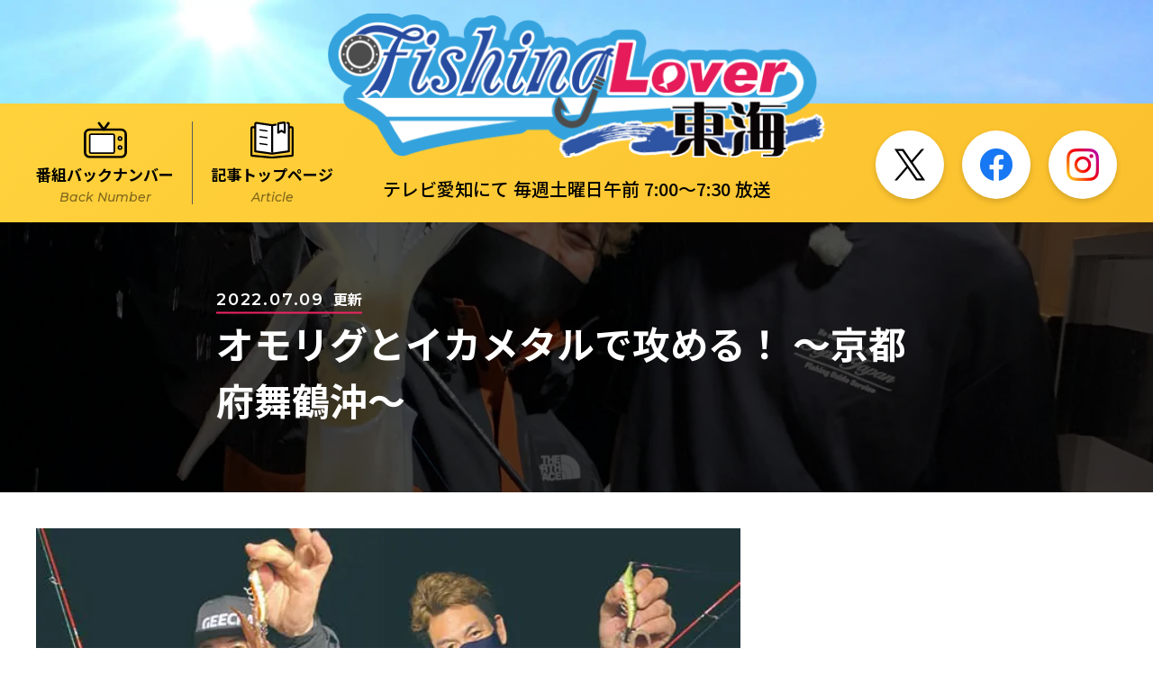

--- FILE ---
content_type: text/html; charset=UTF-8
request_url: https://fishinglover-tokai.com/report041/
body_size: 17142
content:
<!DOCTYPE html>
<html dir="ltr" lang="ja" prefix="og: https://ogp.me/ns#">
<head prefix="og: http://ogp.me/ns# fb: http://ogp.me/ns/fb# article: http://ogp.me/ns/article#">
<meta charset="UTF-8">
<meta name="viewport" content="width=device-width, initial-scale=1.0">
<meta http-equiv="X-UA-Compatible" content="ie=edge">
<meta name="format-detection" content="telephone=no">
<title>オモリグとイカメタルで攻める！ ～京都府舞鶴沖～ | Fishing Lover 東海</title>

		<!-- All in One SEO 4.8.7.2 - aioseo.com -->
	<meta name="description" content="京都府舞鶴沖。夏の風物詩とも言えるイカメタルが盛んでここ数年、オモリグも大人気。イカが好む岩礁・漁礁などのポイントも豊富で、この時期は大型のケンサキイカ、通称“大剣”が期待できます。ジークラック代表の青木邦充さん、廣瀬正浩さんと湯田芳喜さんも参戦です。" />
	<meta name="robots" content="max-image-preview:large" />
	<meta name="author" content="owner"/>
	<link rel="canonical" href="https://fishinglover-tokai.com/report041/" />
	<meta name="generator" content="All in One SEO (AIOSEO) 4.8.7.2" />

		<!-- Global site tag (gtag.js) - Google Analytics -->
<script async src="https://www.googletagmanager.com/gtag/js?id=G-06VWKCVRC8"></script>
<script>
 window.dataLayer = window.dataLayer || [];
 function gtag(){dataLayer.push(arguments);}
 gtag('js', new Date());

 gtag('config', 'G-06VWKCVRC8');
</script>
		<meta property="og:locale" content="ja_JP" />
		<meta property="og:site_name" content="Fishing Lover 東海" />
		<meta property="og:type" content="article" />
		<meta property="og:title" content="オモリグとイカメタルで攻める！ ～京都府舞鶴沖～ | Fishing Lover 東海" />
		<meta property="og:description" content="京都府舞鶴沖。夏の風物詩とも言えるイカメタルが盛んでここ数年、オモリグも大人気。イカが好む岩礁・漁礁などのポイントも豊富で、この時期は大型のケンサキイカ、通称“大剣”が期待できます。ジークラック代表の青木邦充さん、廣瀬正浩さんと湯田芳喜さんも参戦です。" />
		<meta property="og:url" content="https://fishinglover-tokai.com/report041/" />
		<meta property="og:image" content="https://fishinglover-tokai.com/wp-content/uploads/2022/07/top041-2.jpg" />
		<meta property="og:image:secure_url" content="https://fishinglover-tokai.com/wp-content/uploads/2022/07/top041-2.jpg" />
		<meta property="og:image:width" content="1500" />
		<meta property="og:image:height" content="1500" />
		<meta property="article:published_time" content="2022-07-08T22:30:59+00:00" />
		<meta property="article:modified_time" content="2022-07-07T09:40:48+00:00" />
		<meta name="twitter:card" content="summary" />
		<meta name="twitter:title" content="オモリグとイカメタルで攻める！ ～京都府舞鶴沖～ | Fishing Lover 東海" />
		<meta name="twitter:description" content="京都府舞鶴沖。夏の風物詩とも言えるイカメタルが盛んでここ数年、オモリグも大人気。イカが好む岩礁・漁礁などのポイントも豊富で、この時期は大型のケンサキイカ、通称“大剣”が期待できます。ジークラック代表の青木邦充さん、廣瀬正浩さんと湯田芳喜さんも参戦です。" />
		<meta name="twitter:image" content="https://fishinglover-tokai.com/wp-content/uploads/2022/07/top041-2.jpg" />
		<script type="application/ld+json" class="aioseo-schema">
			{"@context":"https:\/\/schema.org","@graph":[{"@type":"Article","@id":"https:\/\/fishinglover-tokai.com\/report041\/#article","name":"\u30aa\u30e2\u30ea\u30b0\u3068\u30a4\u30ab\u30e1\u30bf\u30eb\u3067\u653b\u3081\u308b\uff01 \uff5e\u4eac\u90fd\u5e9c\u821e\u9db4\u6c96\uff5e | Fishing Lover \u6771\u6d77","headline":"\u30aa\u30e2\u30ea\u30b0\u3068\u30a4\u30ab\u30e1\u30bf\u30eb\u3067\u653b\u3081\u308b\uff01 \uff5e\u4eac\u90fd\u5e9c\u821e\u9db4\u6c96\uff5e","author":{"@id":"https:\/\/fishinglover-tokai.com\/reportauthor\/owner\/#author"},"publisher":{"@id":"https:\/\/fishinglover-tokai.com\/#organization"},"image":{"@type":"ImageObject","url":"https:\/\/fishinglover-tokai.com\/wp-content\/uploads\/2022\/07\/top041-2.jpg","width":1500,"height":1500,"caption":"\u4eac\u90fd\u5e9c\u821e\u9db4\u6c96\u3067\u30aa\u30e2\u30ea\u30b0\u3068\u30a4\u30ab\u30e1\u30bf\u30eb\u3092\u4f7f\u3063\u3066\u30b1\u30f3\u30b5\u30ad\u30a4\u30ab\u91e3\u308a"},"datePublished":"2022-07-09T07:30:59+09:00","dateModified":"2022-07-07T18:40:48+09:00","inLanguage":"ja","mainEntityOfPage":{"@id":"https:\/\/fishinglover-tokai.com\/report041\/#webpage"},"isPartOf":{"@id":"https:\/\/fishinglover-tokai.com\/report041\/#webpage"},"articleSection":"\u30a4\u30ab\u30e1\u30bf\u30eb"},{"@type":"BreadcrumbList","@id":"https:\/\/fishinglover-tokai.com\/report041\/#breadcrumblist","itemListElement":[{"@type":"ListItem","@id":"https:\/\/fishinglover-tokai.com#listItem","position":1,"name":"\u30db\u30fc\u30e0","item":"https:\/\/fishinglover-tokai.com","nextItem":{"@type":"ListItem","@id":"https:\/\/fishinglover-tokai.com\/ika-metal\/#listItem","name":"\u30a4\u30ab\u30e1\u30bf\u30eb"}},{"@type":"ListItem","@id":"https:\/\/fishinglover-tokai.com\/ika-metal\/#listItem","position":2,"name":"\u30a4\u30ab\u30e1\u30bf\u30eb","item":"https:\/\/fishinglover-tokai.com\/ika-metal\/","nextItem":{"@type":"ListItem","@id":"https:\/\/fishinglover-tokai.com\/report041\/#listItem","name":"\u30aa\u30e2\u30ea\u30b0\u3068\u30a4\u30ab\u30e1\u30bf\u30eb\u3067\u653b\u3081\u308b\uff01 \uff5e\u4eac\u90fd\u5e9c\u821e\u9db4\u6c96\uff5e"},"previousItem":{"@type":"ListItem","@id":"https:\/\/fishinglover-tokai.com#listItem","name":"\u30db\u30fc\u30e0"}},{"@type":"ListItem","@id":"https:\/\/fishinglover-tokai.com\/report041\/#listItem","position":3,"name":"\u30aa\u30e2\u30ea\u30b0\u3068\u30a4\u30ab\u30e1\u30bf\u30eb\u3067\u653b\u3081\u308b\uff01 \uff5e\u4eac\u90fd\u5e9c\u821e\u9db4\u6c96\uff5e","previousItem":{"@type":"ListItem","@id":"https:\/\/fishinglover-tokai.com\/ika-metal\/#listItem","name":"\u30a4\u30ab\u30e1\u30bf\u30eb"}}]},{"@type":"Organization","@id":"https:\/\/fishinglover-tokai.com\/#organization","name":"FishingLover\u6771\u6d77","description":"\u30c6\u30ec\u30d3\u611b\u77e5\u306b\u3066\u6bce\u9031\u571f\u66dc\u65e5 \u671d7\u6642\uff5e\u653e\u9001","url":"https:\/\/fishinglover-tokai.com\/","logo":{"@type":"ImageObject","url":"https:\/\/fishinglover-tokai.com\/wp-content\/uploads\/2021\/09\/ogp.png","@id":"https:\/\/fishinglover-tokai.com\/report041\/#organizationLogo","width":1200,"height":840},"image":{"@id":"https:\/\/fishinglover-tokai.com\/report041\/#organizationLogo"}},{"@type":"Person","@id":"https:\/\/fishinglover-tokai.com\/reportauthor\/owner\/#author","url":"https:\/\/fishinglover-tokai.com\/reportauthor\/owner\/","name":"owner"},{"@type":"WebPage","@id":"https:\/\/fishinglover-tokai.com\/report041\/#webpage","url":"https:\/\/fishinglover-tokai.com\/report041\/","name":"\u30aa\u30e2\u30ea\u30b0\u3068\u30a4\u30ab\u30e1\u30bf\u30eb\u3067\u653b\u3081\u308b\uff01 \uff5e\u4eac\u90fd\u5e9c\u821e\u9db4\u6c96\uff5e | Fishing Lover \u6771\u6d77","description":"\u4eac\u90fd\u5e9c\u821e\u9db4\u6c96\u3002\u590f\u306e\u98a8\u7269\u8a69\u3068\u3082\u8a00\u3048\u308b\u30a4\u30ab\u30e1\u30bf\u30eb\u304c\u76db\u3093\u3067\u3053\u3053\u6570\u5e74\u3001\u30aa\u30e2\u30ea\u30b0\u3082\u5927\u4eba\u6c17\u3002\u30a4\u30ab\u304c\u597d\u3080\u5ca9\u7901\u30fb\u6f01\u7901\u306a\u3069\u306e\u30dd\u30a4\u30f3\u30c8\u3082\u8c4a\u5bcc\u3067\u3001\u3053\u306e\u6642\u671f\u306f\u5927\u578b\u306e\u30b1\u30f3\u30b5\u30ad\u30a4\u30ab\u3001\u901a\u79f0\u201c\u5927\u5263\u201d\u304c\u671f\u5f85\u3067\u304d\u307e\u3059\u3002\u30b8\u30fc\u30af\u30e9\u30c3\u30af\u4ee3\u8868\u306e\u9752\u6728\u90a6\u5145\u3055\u3093\u3001\u5ee3\u702c\u6b63\u6d69\u3055\u3093\u3068\u6e6f\u7530\u82b3\u559c\u3055\u3093\u3082\u53c2\u6226\u3067\u3059\u3002","inLanguage":"ja","isPartOf":{"@id":"https:\/\/fishinglover-tokai.com\/#website"},"breadcrumb":{"@id":"https:\/\/fishinglover-tokai.com\/report041\/#breadcrumblist"},"author":{"@id":"https:\/\/fishinglover-tokai.com\/reportauthor\/owner\/#author"},"creator":{"@id":"https:\/\/fishinglover-tokai.com\/reportauthor\/owner\/#author"},"image":{"@type":"ImageObject","url":"https:\/\/fishinglover-tokai.com\/wp-content\/uploads\/2022\/07\/top041-2.jpg","@id":"https:\/\/fishinglover-tokai.com\/report041\/#mainImage","width":1500,"height":1500,"caption":"\u4eac\u90fd\u5e9c\u821e\u9db4\u6c96\u3067\u30aa\u30e2\u30ea\u30b0\u3068\u30a4\u30ab\u30e1\u30bf\u30eb\u3092\u4f7f\u3063\u3066\u30b1\u30f3\u30b5\u30ad\u30a4\u30ab\u91e3\u308a"},"primaryImageOfPage":{"@id":"https:\/\/fishinglover-tokai.com\/report041\/#mainImage"},"datePublished":"2022-07-09T07:30:59+09:00","dateModified":"2022-07-07T18:40:48+09:00"},{"@type":"WebSite","@id":"https:\/\/fishinglover-tokai.com\/#website","url":"https:\/\/fishinglover-tokai.com\/","name":"Fishing Lover \u6771\u6d77","description":"\u30c6\u30ec\u30d3\u611b\u77e5\u306b\u3066\u6bce\u9031\u571f\u66dc\u65e5 \u671d7\u6642\uff5e\u653e\u9001","inLanguage":"ja","publisher":{"@id":"https:\/\/fishinglover-tokai.com\/#organization"}}]}
		</script>
		<!-- All in One SEO -->

<link rel='dns-prefetch' href='//ajax.googleapis.com' />
<link rel="alternate" title="oEmbed (JSON)" type="application/json+oembed" href="https://fishinglover-tokai.com/wp-json/oembed/1.0/embed?url=https%3A%2F%2Ffishinglover-tokai.com%2Freport041%2F" />
<link rel="alternate" title="oEmbed (XML)" type="text/xml+oembed" href="https://fishinglover-tokai.com/wp-json/oembed/1.0/embed?url=https%3A%2F%2Ffishinglover-tokai.com%2Freport041%2F&#038;format=xml" />
<style id='wp-img-auto-sizes-contain-inline-css' type='text/css'>
img:is([sizes=auto i],[sizes^="auto," i]){contain-intrinsic-size:3000px 1500px}
/*# sourceURL=wp-img-auto-sizes-contain-inline-css */
</style>
<style id='wp-emoji-styles-inline-css' type='text/css'>

	img.wp-smiley, img.emoji {
		display: inline !important;
		border: none !important;
		box-shadow: none !important;
		height: 1em !important;
		width: 1em !important;
		margin: 0 0.07em !important;
		vertical-align: -0.1em !important;
		background: none !important;
		padding: 0 !important;
	}
/*# sourceURL=wp-emoji-styles-inline-css */
</style>
<style id='wp-block-library-inline-css' type='text/css'>
:root{--wp-block-synced-color:#7a00df;--wp-block-synced-color--rgb:122,0,223;--wp-bound-block-color:var(--wp-block-synced-color);--wp-editor-canvas-background:#ddd;--wp-admin-theme-color:#007cba;--wp-admin-theme-color--rgb:0,124,186;--wp-admin-theme-color-darker-10:#006ba1;--wp-admin-theme-color-darker-10--rgb:0,107,160.5;--wp-admin-theme-color-darker-20:#005a87;--wp-admin-theme-color-darker-20--rgb:0,90,135;--wp-admin-border-width-focus:2px}@media (min-resolution:192dpi){:root{--wp-admin-border-width-focus:1.5px}}.wp-element-button{cursor:pointer}:root .has-very-light-gray-background-color{background-color:#eee}:root .has-very-dark-gray-background-color{background-color:#313131}:root .has-very-light-gray-color{color:#eee}:root .has-very-dark-gray-color{color:#313131}:root .has-vivid-green-cyan-to-vivid-cyan-blue-gradient-background{background:linear-gradient(135deg,#00d084,#0693e3)}:root .has-purple-crush-gradient-background{background:linear-gradient(135deg,#34e2e4,#4721fb 50%,#ab1dfe)}:root .has-hazy-dawn-gradient-background{background:linear-gradient(135deg,#faaca8,#dad0ec)}:root .has-subdued-olive-gradient-background{background:linear-gradient(135deg,#fafae1,#67a671)}:root .has-atomic-cream-gradient-background{background:linear-gradient(135deg,#fdd79a,#004a59)}:root .has-nightshade-gradient-background{background:linear-gradient(135deg,#330968,#31cdcf)}:root .has-midnight-gradient-background{background:linear-gradient(135deg,#020381,#2874fc)}:root{--wp--preset--font-size--normal:16px;--wp--preset--font-size--huge:42px}.has-regular-font-size{font-size:1em}.has-larger-font-size{font-size:2.625em}.has-normal-font-size{font-size:var(--wp--preset--font-size--normal)}.has-huge-font-size{font-size:var(--wp--preset--font-size--huge)}.has-text-align-center{text-align:center}.has-text-align-left{text-align:left}.has-text-align-right{text-align:right}.has-fit-text{white-space:nowrap!important}#end-resizable-editor-section{display:none}.aligncenter{clear:both}.items-justified-left{justify-content:flex-start}.items-justified-center{justify-content:center}.items-justified-right{justify-content:flex-end}.items-justified-space-between{justify-content:space-between}.screen-reader-text{border:0;clip-path:inset(50%);height:1px;margin:-1px;overflow:hidden;padding:0;position:absolute;width:1px;word-wrap:normal!important}.screen-reader-text:focus{background-color:#ddd;clip-path:none;color:#444;display:block;font-size:1em;height:auto;left:5px;line-height:normal;padding:15px 23px 14px;text-decoration:none;top:5px;width:auto;z-index:100000}html :where(.has-border-color){border-style:solid}html :where([style*=border-top-color]){border-top-style:solid}html :where([style*=border-right-color]){border-right-style:solid}html :where([style*=border-bottom-color]){border-bottom-style:solid}html :where([style*=border-left-color]){border-left-style:solid}html :where([style*=border-width]){border-style:solid}html :where([style*=border-top-width]){border-top-style:solid}html :where([style*=border-right-width]){border-right-style:solid}html :where([style*=border-bottom-width]){border-bottom-style:solid}html :where([style*=border-left-width]){border-left-style:solid}html :where(img[class*=wp-image-]){height:auto;max-width:100%}:where(figure){margin:0 0 1em}html :where(.is-position-sticky){--wp-admin--admin-bar--position-offset:var(--wp-admin--admin-bar--height,0px)}@media screen and (max-width:600px){html :where(.is-position-sticky){--wp-admin--admin-bar--position-offset:0px}}

/*# sourceURL=wp-block-library-inline-css */
</style><style id='global-styles-inline-css' type='text/css'>
:root{--wp--preset--aspect-ratio--square: 1;--wp--preset--aspect-ratio--4-3: 4/3;--wp--preset--aspect-ratio--3-4: 3/4;--wp--preset--aspect-ratio--3-2: 3/2;--wp--preset--aspect-ratio--2-3: 2/3;--wp--preset--aspect-ratio--16-9: 16/9;--wp--preset--aspect-ratio--9-16: 9/16;--wp--preset--color--black: #000000;--wp--preset--color--cyan-bluish-gray: #abb8c3;--wp--preset--color--white: #ffffff;--wp--preset--color--pale-pink: #f78da7;--wp--preset--color--vivid-red: #cf2e2e;--wp--preset--color--luminous-vivid-orange: #ff6900;--wp--preset--color--luminous-vivid-amber: #fcb900;--wp--preset--color--light-green-cyan: #7bdcb5;--wp--preset--color--vivid-green-cyan: #00d084;--wp--preset--color--pale-cyan-blue: #8ed1fc;--wp--preset--color--vivid-cyan-blue: #0693e3;--wp--preset--color--vivid-purple: #9b51e0;--wp--preset--gradient--vivid-cyan-blue-to-vivid-purple: linear-gradient(135deg,rgb(6,147,227) 0%,rgb(155,81,224) 100%);--wp--preset--gradient--light-green-cyan-to-vivid-green-cyan: linear-gradient(135deg,rgb(122,220,180) 0%,rgb(0,208,130) 100%);--wp--preset--gradient--luminous-vivid-amber-to-luminous-vivid-orange: linear-gradient(135deg,rgb(252,185,0) 0%,rgb(255,105,0) 100%);--wp--preset--gradient--luminous-vivid-orange-to-vivid-red: linear-gradient(135deg,rgb(255,105,0) 0%,rgb(207,46,46) 100%);--wp--preset--gradient--very-light-gray-to-cyan-bluish-gray: linear-gradient(135deg,rgb(238,238,238) 0%,rgb(169,184,195) 100%);--wp--preset--gradient--cool-to-warm-spectrum: linear-gradient(135deg,rgb(74,234,220) 0%,rgb(151,120,209) 20%,rgb(207,42,186) 40%,rgb(238,44,130) 60%,rgb(251,105,98) 80%,rgb(254,248,76) 100%);--wp--preset--gradient--blush-light-purple: linear-gradient(135deg,rgb(255,206,236) 0%,rgb(152,150,240) 100%);--wp--preset--gradient--blush-bordeaux: linear-gradient(135deg,rgb(254,205,165) 0%,rgb(254,45,45) 50%,rgb(107,0,62) 100%);--wp--preset--gradient--luminous-dusk: linear-gradient(135deg,rgb(255,203,112) 0%,rgb(199,81,192) 50%,rgb(65,88,208) 100%);--wp--preset--gradient--pale-ocean: linear-gradient(135deg,rgb(255,245,203) 0%,rgb(182,227,212) 50%,rgb(51,167,181) 100%);--wp--preset--gradient--electric-grass: linear-gradient(135deg,rgb(202,248,128) 0%,rgb(113,206,126) 100%);--wp--preset--gradient--midnight: linear-gradient(135deg,rgb(2,3,129) 0%,rgb(40,116,252) 100%);--wp--preset--font-size--small: 13px;--wp--preset--font-size--medium: 20px;--wp--preset--font-size--large: 36px;--wp--preset--font-size--x-large: 42px;--wp--preset--spacing--20: 0.44rem;--wp--preset--spacing--30: 0.67rem;--wp--preset--spacing--40: 1rem;--wp--preset--spacing--50: 1.5rem;--wp--preset--spacing--60: 2.25rem;--wp--preset--spacing--70: 3.38rem;--wp--preset--spacing--80: 5.06rem;--wp--preset--shadow--natural: 6px 6px 9px rgba(0, 0, 0, 0.2);--wp--preset--shadow--deep: 12px 12px 50px rgba(0, 0, 0, 0.4);--wp--preset--shadow--sharp: 6px 6px 0px rgba(0, 0, 0, 0.2);--wp--preset--shadow--outlined: 6px 6px 0px -3px rgb(255, 255, 255), 6px 6px rgb(0, 0, 0);--wp--preset--shadow--crisp: 6px 6px 0px rgb(0, 0, 0);}:where(.is-layout-flex){gap: 0.5em;}:where(.is-layout-grid){gap: 0.5em;}body .is-layout-flex{display: flex;}.is-layout-flex{flex-wrap: wrap;align-items: center;}.is-layout-flex > :is(*, div){margin: 0;}body .is-layout-grid{display: grid;}.is-layout-grid > :is(*, div){margin: 0;}:where(.wp-block-columns.is-layout-flex){gap: 2em;}:where(.wp-block-columns.is-layout-grid){gap: 2em;}:where(.wp-block-post-template.is-layout-flex){gap: 1.25em;}:where(.wp-block-post-template.is-layout-grid){gap: 1.25em;}.has-black-color{color: var(--wp--preset--color--black) !important;}.has-cyan-bluish-gray-color{color: var(--wp--preset--color--cyan-bluish-gray) !important;}.has-white-color{color: var(--wp--preset--color--white) !important;}.has-pale-pink-color{color: var(--wp--preset--color--pale-pink) !important;}.has-vivid-red-color{color: var(--wp--preset--color--vivid-red) !important;}.has-luminous-vivid-orange-color{color: var(--wp--preset--color--luminous-vivid-orange) !important;}.has-luminous-vivid-amber-color{color: var(--wp--preset--color--luminous-vivid-amber) !important;}.has-light-green-cyan-color{color: var(--wp--preset--color--light-green-cyan) !important;}.has-vivid-green-cyan-color{color: var(--wp--preset--color--vivid-green-cyan) !important;}.has-pale-cyan-blue-color{color: var(--wp--preset--color--pale-cyan-blue) !important;}.has-vivid-cyan-blue-color{color: var(--wp--preset--color--vivid-cyan-blue) !important;}.has-vivid-purple-color{color: var(--wp--preset--color--vivid-purple) !important;}.has-black-background-color{background-color: var(--wp--preset--color--black) !important;}.has-cyan-bluish-gray-background-color{background-color: var(--wp--preset--color--cyan-bluish-gray) !important;}.has-white-background-color{background-color: var(--wp--preset--color--white) !important;}.has-pale-pink-background-color{background-color: var(--wp--preset--color--pale-pink) !important;}.has-vivid-red-background-color{background-color: var(--wp--preset--color--vivid-red) !important;}.has-luminous-vivid-orange-background-color{background-color: var(--wp--preset--color--luminous-vivid-orange) !important;}.has-luminous-vivid-amber-background-color{background-color: var(--wp--preset--color--luminous-vivid-amber) !important;}.has-light-green-cyan-background-color{background-color: var(--wp--preset--color--light-green-cyan) !important;}.has-vivid-green-cyan-background-color{background-color: var(--wp--preset--color--vivid-green-cyan) !important;}.has-pale-cyan-blue-background-color{background-color: var(--wp--preset--color--pale-cyan-blue) !important;}.has-vivid-cyan-blue-background-color{background-color: var(--wp--preset--color--vivid-cyan-blue) !important;}.has-vivid-purple-background-color{background-color: var(--wp--preset--color--vivid-purple) !important;}.has-black-border-color{border-color: var(--wp--preset--color--black) !important;}.has-cyan-bluish-gray-border-color{border-color: var(--wp--preset--color--cyan-bluish-gray) !important;}.has-white-border-color{border-color: var(--wp--preset--color--white) !important;}.has-pale-pink-border-color{border-color: var(--wp--preset--color--pale-pink) !important;}.has-vivid-red-border-color{border-color: var(--wp--preset--color--vivid-red) !important;}.has-luminous-vivid-orange-border-color{border-color: var(--wp--preset--color--luminous-vivid-orange) !important;}.has-luminous-vivid-amber-border-color{border-color: var(--wp--preset--color--luminous-vivid-amber) !important;}.has-light-green-cyan-border-color{border-color: var(--wp--preset--color--light-green-cyan) !important;}.has-vivid-green-cyan-border-color{border-color: var(--wp--preset--color--vivid-green-cyan) !important;}.has-pale-cyan-blue-border-color{border-color: var(--wp--preset--color--pale-cyan-blue) !important;}.has-vivid-cyan-blue-border-color{border-color: var(--wp--preset--color--vivid-cyan-blue) !important;}.has-vivid-purple-border-color{border-color: var(--wp--preset--color--vivid-purple) !important;}.has-vivid-cyan-blue-to-vivid-purple-gradient-background{background: var(--wp--preset--gradient--vivid-cyan-blue-to-vivid-purple) !important;}.has-light-green-cyan-to-vivid-green-cyan-gradient-background{background: var(--wp--preset--gradient--light-green-cyan-to-vivid-green-cyan) !important;}.has-luminous-vivid-amber-to-luminous-vivid-orange-gradient-background{background: var(--wp--preset--gradient--luminous-vivid-amber-to-luminous-vivid-orange) !important;}.has-luminous-vivid-orange-to-vivid-red-gradient-background{background: var(--wp--preset--gradient--luminous-vivid-orange-to-vivid-red) !important;}.has-very-light-gray-to-cyan-bluish-gray-gradient-background{background: var(--wp--preset--gradient--very-light-gray-to-cyan-bluish-gray) !important;}.has-cool-to-warm-spectrum-gradient-background{background: var(--wp--preset--gradient--cool-to-warm-spectrum) !important;}.has-blush-light-purple-gradient-background{background: var(--wp--preset--gradient--blush-light-purple) !important;}.has-blush-bordeaux-gradient-background{background: var(--wp--preset--gradient--blush-bordeaux) !important;}.has-luminous-dusk-gradient-background{background: var(--wp--preset--gradient--luminous-dusk) !important;}.has-pale-ocean-gradient-background{background: var(--wp--preset--gradient--pale-ocean) !important;}.has-electric-grass-gradient-background{background: var(--wp--preset--gradient--electric-grass) !important;}.has-midnight-gradient-background{background: var(--wp--preset--gradient--midnight) !important;}.has-small-font-size{font-size: var(--wp--preset--font-size--small) !important;}.has-medium-font-size{font-size: var(--wp--preset--font-size--medium) !important;}.has-large-font-size{font-size: var(--wp--preset--font-size--large) !important;}.has-x-large-font-size{font-size: var(--wp--preset--font-size--x-large) !important;}
/*# sourceURL=global-styles-inline-css */
</style>

<style id='classic-theme-styles-inline-css' type='text/css'>
/*! This file is auto-generated */
.wp-block-button__link{color:#fff;background-color:#32373c;border-radius:9999px;box-shadow:none;text-decoration:none;padding:calc(.667em + 2px) calc(1.333em + 2px);font-size:1.125em}.wp-block-file__button{background:#32373c;color:#fff;text-decoration:none}
/*# sourceURL=/wp-includes/css/classic-themes.min.css */
</style>
<link rel='stylesheet' id='base-style-css' href='https://fishinglover-tokai.com/wp-content/themes/fishinglover-tokai/style.css?ver=1764254826' type='text/css' media='all' />
<script type="text/javascript" src="https://ajax.googleapis.com/ajax/libs/jquery/3.2.1/jquery.min.js?ver=3.2.1" id="jquery-js"></script>
<link rel="https://api.w.org/" href="https://fishinglover-tokai.com/wp-json/" /><link rel="alternate" title="JSON" type="application/json" href="https://fishinglover-tokai.com/wp-json/wp/v2/posts/2119" /><meta name="generator" content="WordPress 6.9" />
<link rel='shortlink' href='https://fishinglover-tokai.com/?p=2119' />
<noscript><style>.lazyload[data-src]{display:none !important;}</style></noscript><style>.lazyload{background-image:none !important;}.lazyload:before{background-image:none !important;}</style><link rel="icon" href="https://fishinglover-tokai.com/wp-content/uploads/2021/09/cropped-fav-32x32.png" sizes="32x32" />
<link rel="icon" href="https://fishinglover-tokai.com/wp-content/uploads/2021/09/cropped-fav-192x192.png" sizes="192x192" />
<link rel="apple-touch-icon" href="https://fishinglover-tokai.com/wp-content/uploads/2021/09/cropped-fav-180x180.png" />
<meta name="msapplication-TileImage" content="https://fishinglover-tokai.com/wp-content/uploads/2021/09/cropped-fav-270x270.png" />
<!--fancybox3-->
<!--Google Fonts-->
<link rel="preconnect" href="https://fonts.googleapis.com">
<link rel="preconnect" href="https://fonts.gstatic.com" crossorigin>
<link href="https://fonts.googleapis.com/css2?family=Montserrat:ital,wght@0,500;0,600;1,500;1,600&family=Noto+Sans+JP:wght@400;500;700&display=swap" rel="stylesheet" media="print" onload="this.media='all'">
<!--Google AdSense-->
<script async src="https://pagead2.googlesyndication.com/pagead/js/adsbygoogle.js?client=ca-pub-1757220083942969"
     crossorigin="anonymous"></script>
</head>
<body class="wp-singular post-template-default single single-post postid-2119 single-format-standard wp-theme-fishinglover-tokai">
<header class="header" id="header">

	<div class="header-inner">

		<div class="header-title container">
			<h1 class="header-logo">
				<a href="https://fishinglover-tokai.com/"><img src="[data-uri]" alt="愛知・三重・岐阜・静岡の釣り情報番組 FishingLover東海" data-src="https://fishinglover-tokai.com/wp-content/themes/fishinglover-tokai/img/logo.png" decoding="async" class="lazyload" data-eio-rwidth="1120" data-eio-rheight="324"><noscript><img src="https://fishinglover-tokai.com/wp-content/themes/fishinglover-tokai/img/logo.png" alt="愛知・三重・岐阜・静岡の釣り情報番組 FishingLover東海" data-eio="l"></noscript></a>
			</h1>
			<span class="header-text">テレビ愛知にて 毎週土曜日午前 7:00～7:30 放送</span>
		</div><!-- /.header-title -->

		<div class="header-nav">
			<div class="header-nav-inner container">

				<ul class="header-menu">
					<li class="header-menu-item">
						<a href="https://fishinglover-tokai.com/back-number" class="header-menu-link">
							<div class="header-menu-icon icon-tv"><img src="[data-uri]" alt="FishingLover東海バックナンバー" data-src="https://fishinglover-tokai.com/wp-content/themes/fishinglover-tokai/img/icon_tv.svg" decoding="async" class="lazyload"><noscript><img src="https://fishinglover-tokai.com/wp-content/themes/fishinglover-tokai/img/icon_tv.svg" alt="FishingLover東海バックナンバー" data-eio="l"></noscript></div>
							<div class="header-menu-text">
								<span class="header-menu-text-ja">番組バックナンバー</span>
								<span class="header-menu-text-en montserrat">Back Number</span>
							</div>
						</a>
					</li>
					<li class="header-menu-item">
						<a href="https://fishinglover-tokai.com/report" class="header-menu-link">
							<div class="header-menu-icon icon-article"><img src="[data-uri]" alt="東海の釣り情報記事" data-src="https://fishinglover-tokai.com/wp-content/themes/fishinglover-tokai/img/icon_article01.svg" decoding="async" class="lazyload"><noscript><img src="https://fishinglover-tokai.com/wp-content/themes/fishinglover-tokai/img/icon_article01.svg" alt="東海の釣り情報記事" data-eio="l"></noscript></div>
							<div class="header-menu-text">
								<span class="header-menu-text-ja">記事トップページ</span>
								<span class="header-menu-text-en montserrat">Article</span>
							</div>
						</a>
					</li>
				</ul><!-- /.header-menu -->

				<ul class="header-sns">
					<li class="header-sns-item">
						<a href="https://twitter.com/fishinglover_tk" target="_blank" rel="noopener" class="header-sns-link"><img src="[data-uri]" alt="" data-src="https://fishinglover-tokai.com/wp-content/themes/fishinglover-tokai/img/icon_twitter_hd.svg" decoding="async" class="lazyload"><noscript><img src="https://fishinglover-tokai.com/wp-content/themes/fishinglover-tokai/img/icon_twitter_hd.svg" alt="" data-eio="l"></noscript></a>
					</li>
					<li class="header-sns-item">
						<a href="https://www.facebook.com/fishinglovertokai" target="_blank" rel="noopener" class="header-sns-link"><img src="[data-uri]" alt="" data-src="https://fishinglover-tokai.com/wp-content/themes/fishinglover-tokai/img/icon_facebook.png" decoding="async" class="lazyload" data-eio-rwidth="72" data-eio-rheight="72"><noscript><img src="https://fishinglover-tokai.com/wp-content/themes/fishinglover-tokai/img/icon_facebook.png" alt="" data-eio="l"></noscript></a>
					</li>
					<li class="header-sns-item">
						<a href="https://www.instagram.com/fishinglover_tokai/" target="_blank" rel="noopener" class="header-sns-link"><img src="[data-uri]" alt="" data-src="https://fishinglover-tokai.com/wp-content/themes/fishinglover-tokai/img/icon_instagram.png" decoding="async" class="lazyload" data-eio-rwidth="72" data-eio-rheight="72"><noscript><img src="https://fishinglover-tokai.com/wp-content/themes/fishinglover-tokai/img/icon_instagram.png" alt="" data-eio="l"></noscript></a>
					</li>
				</ul><!-- /.header-sns -->

			</div><!-- /.header-nav-inner -->
		</div><!-- /.header-nav -->

	</div><!-- /.header-inner -->

</header><main>

		
	<div class="article-head">
		<div class="article-head-img">
			<img src="[data-uri]" alt="京都府舞鶴沖でオモリグとイカメタルを使ってケンサキイカ釣り" data-src="https://fishinglover-tokai.com/wp-content/uploads/2022/07/top041-2.jpg" decoding="async" class="lazyload" data-eio-rwidth="1500" data-eio-rheight="1500"><noscript><img src="https://fishinglover-tokai.com/wp-content/uploads/2022/07/top041-2.jpg" alt="京都府舞鶴沖でオモリグとイカメタルを使ってケンサキイカ釣り" data-eio="l"></noscript>
		</div>
		<div class="article-head-text">
			<p class="article-date"><time datetime="2022-07-09" class="montserrat">2022.07.09</time>更新</p>
			<h1 class="article-title">オモリグとイカメタルで攻める！ ～京都府舞鶴沖～</h1>
		</div>
	</div>

	<div class="container container-col">

		<article class="article-main">

			<div class="article-wrap">
				<p><img decoding="async" src="[data-uri]" alt="京都府舞鶴沖でイカ釣り" data-src="https://fishinglover-tokai.com/wp-content/uploads/2022/07/0709-1.jpg" class="lazyload" data-eio-rwidth="652" data-eio-rheight="528"><noscript><img decoding="async" src="https://fishinglover-tokai.com/wp-content/uploads/2022/07/0709-1.jpg" alt="京都府舞鶴沖でイカ釣り" data-eio="l"></noscript></p>
<p>今回のフィールドは京都府舞鶴沖。<br />
夏の風物詩とも言えるイカメタルが盛んでここ数年、オモリグも大人気。イカが好む岩礁・漁礁などのポイントも豊富で、この時期は大型のケンサキイカ、通称“大剣”が期待できます。</p>
<p>そんな絶好のポイントを攻める今回のフィッシングラヴァーは、様々なフィールドで釣りの楽しさを追求しているジークラック代表の青木邦充さん（写真左）。そして、前回のイカメタル収録に引き続きジークラックの廣瀬正浩さん（写真中央）と湯田芳喜さんも参戦です。</p>
<p><img decoding="async" src="[data-uri]" alt="ジークラック代表の青木邦充さん、廣瀬正浩さん、湯田芳喜さん" data-src="https://fishinglover-tokai.com/wp-content/uploads/2022/07/0709-2.jpg" class="lazyload" data-eio-rwidth="889" data-eio-rheight="631"><noscript><img decoding="async" src="https://fishinglover-tokai.com/wp-content/uploads/2022/07/0709-2.jpg" alt="ジークラック代表の青木邦充さん、廣瀬正浩さん、湯田芳喜さん" data-eio="l"></noscript></p>
<h2>舞鶴沖で使用するオモリグタックル</h2>
<p><img decoding="async" src="[data-uri]" alt="タックル図" data-src="https://fishinglover-tokai.com/wp-content/uploads/2022/07/0709-3.jpg" class="lazyload" data-eio-rwidth="1310" data-eio-rheight="778"><noscript><img decoding="async" src="https://fishinglover-tokai.com/wp-content/uploads/2022/07/0709-3.jpg" alt="タックル図" data-eio="l"></noscript></p>
<dl class="tackle">
<dt>オモリグタックル</dt>
<dd>ロッド：ジークラック 泥棒竿OMORIG STICK 6.9ft</dd>
<dd>リール：スピニングリール4000番</dd>
<dd>ライン：PE 0.8号（150ｍ巻）</dd>
<dd>リーダー：エステルライン4号（1.5ｍ）</dd>
<dd>シンカー：ジークラック 泥棒OMOシンカー 20号</dd>
<dd>エギ：ジークラック 餌木助 2.5号（8月発売予定）</dd>
</dl>
<div class="article-item">
<p>ジークラック　泥棒竿OMORIG STICK</p>
<div class="article-item-wrap">
    <a href="http://www.geecrack.com/saltwater/product/rod/doroboustickomo.html" target="_blank" rel="noopener" class="article-item-img"><img decoding="async" src="[data-uri]" alt="泥棒竿OMORIG STICK商品画像" data-src="https://fishinglover-tokai.com/wp-content/uploads/2022/07/0709-item1.jpg" class="lazyload" data-eio-rwidth="500" data-eio-rheight="500"><noscript><img decoding="async" src="https://fishinglover-tokai.com/wp-content/uploads/2022/07/0709-item1.jpg" alt="泥棒竿OMORIG STICK商品画像" data-eio="l"></noscript></a></p>
<div class="article-item-text">
<p>舞鶴TOPS JAPAN船長　森氏監修のオモリグ専用ロッド。エンドリップ側を脇に挟んで操作しやすいようにロング設定。長さも6フィート9インチ設定したことで投げやすくキャストアビリティーにも優れております。  30号サイズを背負ったときにも穂先が入りすぎることなく、しゃくった後のステイでしっかりあたりに備えることが出来る。</p>
<dl>
<dt>スペック（スピニングモデル）</dt>
<dd>●泥棒竿OMORIG STICK</dd>
<dd>●カラー　全2色</dd>
<dd>●継ぎ数　2本</dd>
<dd>●長さ　6フィート9インチ</dd>
<dd>●ライン　PE0.4～1.2号</dd>
<dd>●ルアー MAX30号（10～120g）</dd>
</dl>
<div class="article-item-link"><a href="http://www.geecrack.com/saltwater/product/rod/doroboustickomo.html" target="_blank" rel="noopener">メーカーサイトで見る</a></div>
</p></div>
</p></div>
</div>
<h2>イカメタルとオモリグでそれぞれスタート！</h2>
<p><img decoding="async" src="[data-uri]" alt="日が落ち、釣りスタート" data-src="https://fishinglover-tokai.com/wp-content/uploads/2022/07/0709-4.jpg" class="lazyload" data-eio-rwidth="1058" data-eio-rheight="650"><noscript><img decoding="async" src="https://fishinglover-tokai.com/wp-content/uploads/2022/07/0709-4.jpg" alt="日が落ち、釣りスタート" data-eio="l"></noscript></p>
<p>青木さんと湯田さんはイカメタルで垂直に。そして廣瀬さんはオモリグで広く探る作戦でそれぞれスタート。</p>
<p>日が落ちたところで、ようやくイカの活性が上がりだす時間に突入しました。</p>
<p>すると他の同船者さんから「水深36ｍでめっちゃ反応がある！」といった情報をキャッチ。</p>
<p><img decoding="async" src="[data-uri]" alt="廣瀬さんケンサキイカ、湯田さんスルメイカをゲット" data-src="https://fishinglover-tokai.com/wp-content/uploads/2022/07/0709-5.jpg" class="lazyload" data-eio-rwidth="1600" data-eio-rheight="1069"><noscript><img decoding="async" src="https://fishinglover-tokai.com/wp-content/uploads/2022/07/0709-5.jpg" alt="廣瀬さんケンサキイカ、湯田さんスルメイカをゲット" data-eio="l"></noscript></p>
<p>メンバーはすかさずイカメタルのタックルで水深36ｍ付近を探ると…。きました！廣瀬さんにケンサキイカがヒット！続けて湯田さんも水深36ｍでスルメイカがヒット！</p>
<div class="article-box">
<p class="article-box-head">ヒットルアー</p>
<p class="article-box-body">
    <span><img decoding="async" src="[data-uri]" alt="泥棒スッテTG（レッド/グリーン）" data-src="https://fishinglover-tokai.com/wp-content/uploads/2022/07/0709-hit1.jpg" class="lazyload" data-eio-rwidth="320" data-eio-rheight="160"><noscript><img decoding="async" src="https://fishinglover-tokai.com/wp-content/uploads/2022/07/0709-hit1.jpg" alt="泥棒スッテTG（レッド/グリーン）" data-eio="l"></noscript></span><br />
    <span>廣瀬さん：泥棒スッテTG 20号（レッド/グリーン）</span>
  </p>
<p class="article-box-body">
    <span><img decoding="async" src="[data-uri]" alt="泥棒スッテTG（赤/ピンク）" data-src="https://fishinglover-tokai.com/wp-content/uploads/2022/07/0709-hit2.jpg" class="lazyload" data-eio-rwidth="320" data-eio-rheight="160"><noscript><img decoding="async" src="https://fishinglover-tokai.com/wp-content/uploads/2022/07/0709-hit2.jpg" alt="泥棒スッテTG（赤/ピンク）" data-eio="l"></noscript></span><br />
    <span>湯田さん：泥棒スッテTG 20号（赤/ピンク）</span>
  </p>
</div>
<div class="article-item">
<p>泥棒スッテTG</p>
<div class="article-item-wrap">
    <a href="https://fishing-you.jp/item/4571473548826-a.html" target="_blank" rel="noopener" class="article-item-img"><img decoding="async" src="[data-uri]" alt="泥棒スッテTG商品画像" data-src="https://fishinglover-tokai.com/wp-content/uploads/2022/07/0709-item2.jpg" class="lazyload" data-eio-rwidth="600" data-eio-rheight="600"><noscript><img decoding="async" src="https://fishinglover-tokai.com/wp-content/uploads/2022/07/0709-item2.jpg" alt="泥棒スッテTG商品画像" data-eio="l"></noscript></a></p>
<div class="article-item-text">
<p>タングステンボディにしたことでシルエットを小さく狙うポイントまでいち早く落とすことが出来ます。泥棒スッテの特徴でもある左右非対称ボディを採用したことで、フリーフォールでひらを打ちアピール＆バイトチャンスを与えます。</p>
<dl>
<dt>スペック</dt>
<dd>●サイズ　15号、20号</dd>
<dd>●入り数　1個</dd>
<dd>●カラー　全11色</dd>
</dl>
<div class="article-item-link"><a href="https://fishing-you.jp/item/4571473548826-a.html" target="_blank" rel="noopener">ショップサイトで見る</a></div>
</p></div>
</p></div>
</div>
<h3>イカメタル：泥棒スッテTGのアタリが止まらない！</h3>
<div class="youtube-wrap mb-50">
	<iframe width="560" height="315" src="https://www.youtube.com/embed/ZkHrV-l6WGc" title="YouTube video player" frameborder="0" allow="accelerometer; autoplay; clipboard-write; encrypted-media; gyroscope; picture-in-picture" allowfullscreen></iframe>
</div>
<h2>森船長がオモリグで釣り方を説明すると・・・・入れ食い状態に！</h2>
<p><img decoding="async" src="[data-uri]" alt="森船長がヒットパターンを説明" data-src="https://fishinglover-tokai.com/wp-content/uploads/2022/07/0709-6.jpg" class="lazyload" data-eio-rwidth="1435" data-eio-rheight="869"><noscript><img decoding="async" src="https://fishinglover-tokai.com/wp-content/uploads/2022/07/0709-6.jpg" alt="森船長がヒットパターンを説明" data-eio="l"></noscript></p>
<p>同船者がオモリグを使って大剣交じりのケンサキイカを釣り上げている中、思うようにオモリグの釣果が上がらないメンバー。そこで、船長の森さんがメンバーに今日のヒットパターンを説明します。</p>
<p class="voice-color-blue">森 船長<br />今日は表層10ｍ付近で釣れているのでパターンとしては、まずキャストをして着水すると同時にベールをかえします。そしてエギがカーブフォールしている最中に何回かアクションを入れながらテンションをかけて待っていると竿先に反応があります。</p>
<p>説明しながら見事にヒットを繰り返す森船長。状況に応じてこうもパターンが当てはまるのかと、メンバーも脱帽の実釣解説でした！</p>
<h3>森船長がオモリグでケンサキイカを釣りまくる！</h3>
<div class="youtube-wrap mb-50">
	<iframe width="560" height="315" src="https://www.youtube.com/embed/bLSakT2dJ_0" title="YouTube video player" frameborder="0" allow="accelerometer; autoplay; clipboard-write; encrypted-media; gyroscope; picture-in-picture" allowfullscreen></iframe>
</div>
<h3>オモリグのキャスト方法を森船長がアドバイス！</h3>
<div class="youtube-wrap mb-50">
	<iframe width="560" height="315" src="https://www.youtube.com/embed/Ksgy1CsANqg" title="YouTube video player" frameborder="0" allow="accelerometer; autoplay; clipboard-write; encrypted-media; gyroscope; picture-in-picture" allowfullscreen></iframe>
</div>
<h2>本日のオモリグパターンを掴んだ青木さん</h2>
<p><img decoding="async" src="[data-uri]" alt="青木さんケンサキイカをゲット" data-src="https://fishinglover-tokai.com/wp-content/uploads/2022/07/0709-7.jpg" class="lazyload" data-eio-rwidth="1600" data-eio-rheight="900"><noscript><img decoding="async" src="https://fishinglover-tokai.com/wp-content/uploads/2022/07/0709-7.jpg" alt="青木さんケンサキイカをゲット" data-eio="l"></noscript></p>
<p>船長の説明を聞いてからは、すっかりオモリグのパターンを掴んだ青木さん。<br />
表層狙いで餌木助2.5号をカーブフォールさせながら、どんどんケンサキイカを釣り上げていきます。</p>
<p><img decoding="async" src="[data-uri]" alt="廣瀬さん、湯田さん連続ヒット" data-src="https://fishinglover-tokai.com/wp-content/uploads/2022/07/0709-8.jpg" class="lazyload" data-eio-rwidth="612" data-eio-rheight="362"><noscript><img decoding="async" src="https://fishinglover-tokai.com/wp-content/uploads/2022/07/0709-8.jpg" alt="廣瀬さん、湯田さん連続ヒット" data-eio="l"></noscript></p>
<p>同じく廣瀬さん、湯田さんも表層付近で連続ヒットが続きます。</p>
<p>今回はボトム付近での反応が無く、表層10ｍまでのアタリが中心でしたが、船長が機転の利いた表層狙いの釣りを教えてくれたおかげもあり、満足の釣果で撮影終了となりました。</p>
<h3>餌木助2.5号をカーブフォールさせるとケンサキイカが入れ食い状態に！</h3>
<div class="youtube-wrap mb-50">
	<iframe width="560" height="315" src="https://www.youtube.com/embed/w5sO8GO08uw" title="YouTube video player" frameborder="0" allow="accelerometer; autoplay; clipboard-write; encrypted-media; gyroscope; picture-in-picture" allowfullscreen></iframe>
</div>
<h3>オモリグ専用のエギ：餌木助2.5号</h3>
<div class="youtube-wrap mb-50">
	<iframe width="560" height="315" src="https://www.youtube.com/embed/uQROObS2mZw" title="YouTube video player" frameborder="0" allow="accelerometer; autoplay; clipboard-write; encrypted-media; gyroscope; picture-in-picture" allowfullscreen></iframe>
</div>
<h3>本日の釣り船</h3>
<p><img decoding="async" src="[data-uri]" alt="TOPS JAPAN" data-src="https://fishinglover-tokai.com/wp-content/uploads/2022/07/0709-9.jpg" class="lazyload" data-eio-rwidth="1000" data-eio-rheight="669"><noscript><img decoding="async" src="https://fishinglover-tokai.com/wp-content/uploads/2022/07/0709-9.jpg" alt="TOPS JAPAN" data-eio="l"></noscript></p>
<p>＊＊＊＊＊＊＊＊＊＊＊＊＊＊＊＊＊＊＊＊＊＊<br />
  ●TOPS JAPAN（トップス ジャパン）<br />
  住所：京都府舞鶴市松陰5-4<br />
  電話：090-9048-9107（船長　森 宗貴 さん）<br />
  <a href="https://www.tops-japan.com/" target="_blank" rel="noopener" class="link-text">https://www.tops-japan.com/</a><br />
  ＊＊＊＊＊＊＊＊＊＊＊＊＊＊＊＊＊＊＊＊＊＊</p>
<div class="map-wrap">
  <iframe src="https://www.google.com/maps/embed?pb=!1m18!1m12!1m3!1d3250.0282161500672!2d135.3226415508243!3d35.454095880150895!2m3!1f0!2f0!3f0!3m2!1i1024!2i768!4f13.1!3m3!1m2!1s0x5fff8bcd6ca87ba9%3A0xef345838b66a5736!2z5Li55b6M6Iie6ba044Gu6YGK5ryB6Ii5IFRPUFMgSkFQQU4!5e0!3m2!1sja!2sjp!4v1657082887962!5m2!1sja!2sjp" width="600" height="450" style="border:0;" allowfullscreen="" loading="lazy" referrerpolicy="no-referrer-when-downgrade"></iframe>
</div>
<div class="sponsored mb-30 width50">
  <a href="http://www.geecrack.com/" target="_blank" rel="noopener"><img decoding="async" src="[data-uri]" alt="geecrackロゴ" data-src="https://fishinglover-tokai.com/wp-content/uploads/2021/11/geecrack-logo.png" class="lazyload" data-eio-rwidth="635" data-eio-rheight="100"><noscript><img decoding="async" src="https://fishinglover-tokai.com/wp-content/uploads/2021/11/geecrack-logo.png" alt="geecrackロゴ" data-eio="l"></noscript></a>
</div>
			</div>
				
		</article>

<aside class="sidebar">
	<div class="sticky">

	<div class="side-item side-ad">
			<script async src="https://pagead2.googlesyndication.com/pagead/js/adsbygoogle.js?client=ca-pub-1757220083942969"
				  crossorigin="anonymous"></script>
			<!-- サイドバー -->
			<ins class="adsbygoogle"
				  style="display:block"
				  data-ad-client="ca-pub-1757220083942969"
				  data-ad-slot="5707653525"
				  data-ad-format="auto"
				  data-full-width-responsive="true"></ins>
			<script>
				  (adsbygoogle = window.adsbygoogle || []).push({});
			</script>
		</div>

		<div class="side-item side-category">
			<div class="side-title">カテゴリー</div>

			<ul class="side-category-list">
				
				<li class="side-category-item"><a href="https://fishinglover-tokai.com/aging/" class="side-category-link">アジング</a></li><li class="side-category-item"><a href="https://fishinglover-tokai.com/ika-metal/" class="side-category-link">イカメタル</a></li><li class="side-category-item"><a href="https://fishinglover-tokai.com/egging/" class="side-category-link">エギング</a></li><li class="side-category-item"><a href="https://fishinglover-tokai.com/bait-fishing/" class="side-category-link">エサ釣り</a></li><li class="side-category-item"><a href="https://fishinglover-tokai.com/area-trout/" class="side-category-link">エリアトラウト</a></li><li class="side-category-item"><a href="https://fishinglover-tokai.com/surf-game/" class="side-category-link">サーフゲーム</a></li><li class="side-category-item"><a href="https://fishinglover-tokai.com/sea-bass/" class="side-category-link">シーバス</a></li><li class="side-category-item"><a href="https://fishinglover-tokai.com/jiging/" class="side-category-link">ジギング</a></li><li class="side-category-item"><a href="https://fishinglover-tokai.com/shore-jigging/" class="side-category-link">ショアジギング</a></li><li class="side-category-item"><a href="https://fishinglover-tokai.com/tairaba/" class="side-category-link">タイラバ</a></li><li class="side-category-item"><a href="https://fishinglover-tokai.com/mooching/" class="side-category-link">タテ釣り</a></li><li class="side-category-item"><a href="https://fishinglover-tokai.com/chin-ing/" class="side-category-link">チニング</a></li><li class="side-category-item"><a href="https://fishinglover-tokai.com/tiprun-egging/" class="side-category-link">ティップランエギング</a></li><li class="side-category-item"><a href="https://fishinglover-tokai.com/trout/" class="side-category-link">トラウト</a></li><li class="side-category-item"><a href="https://fishinglover-tokai.com/trolling/" class="side-category-link">トローリング</a></li><li class="side-category-item"><a href="https://fishinglover-tokai.com/catfish/" class="side-category-link">ナマズゲーム</a></li><li class="side-category-item"><a href="https://fishinglover-tokai.com/bass/" class="side-category-link">バスフィッシング</a></li><li class="side-category-item"><a href="https://fishinglover-tokai.com/vaticon-aging/" class="side-category-link">バチコンアジング</a></li><li class="side-category-item"><a href="https://fishinglover-tokai.com/%e3%83%97%e3%83%bc%e3%83%ab%e3%83%95%e3%82%a3%e3%83%83%e3%82%b7%e3%83%b3%e3%82%b0/" class="side-category-link">プールフィッシング</a></li><li class="side-category-item"><a href="https://fishinglover-tokai.com/boat-casting/" class="side-category-link">ボートキャスティング</a></li><li class="side-category-item"><a href="https://fishinglover-tokai.com/boat-flathead/" class="side-category-link">ボートマゴチ</a></li><li class="side-category-item"><a href="https://fishinglover-tokai.com/light-game/" class="side-category-link">ライトゲーム</a></li><li class="side-category-item"><a href="https://fishinglover-tokai.com/rockfish/" class="side-category-link">ロックフィッシュ</a></li><li class="side-category-item"><a href="https://fishinglover-tokai.com/ayutomo/" class="side-category-link">友釣り</a></li><li class="side-category-item"><a href="https://fishinglover-tokai.com/teibou/" class="side-category-link">堤防釣り</a></li><li class="side-category-item"><a href="https://fishinglover-tokai.com/live-lining/" class="side-category-link">泳がせ釣り</a></li><li class="side-category-item"><a href="https://fishinglover-tokai.com/fly-fishing/" class="side-category-link">渓流釣り</a></li>
			</ul>
			
		</div><!-- /side-item -->

		<div class="side-item side-search">
			<div class="side-title">記事検索</div>

			<form method="get" id="searchform" action="https://fishinglover-tokai.com">
<input type="text" name="s" id="s" placeholder="検索…"/>
<button type="submit" class="search-btn"></button>
</form>
		</div><!-- /side-item -->

		<div class="side-item side-recent">
			<div class="side-title">最近の記事</div>

			<ul class="side-recent-list">
				
				
				<li class="side-recent-item">
					<a href="https://fishinglover-tokai.com/report223/" class="side-recent-link">
						<div class="side-recent-img"><img src="[data-uri]" alt="" data-src="https://fishinglover-tokai.com/wp-content/uploads/2025/12/top223.jpg" decoding="async" class="lazyload" data-eio-rwidth="1155" data-eio-rheight="968"><noscript><img src="https://fishinglover-tokai.com/wp-content/uploads/2025/12/top223.jpg" alt="" data-eio="l"></noscript></div>
						<div class="side-recent-body">
							<div class="side-recent-title">今年も釣り開幕！年始特番 芸人 原西が特大ブリに挑む ～三重県南伊勢町～</div>
							<span class="side-recent-date montserrat">2026.01.03</span>
						</div>
					</a>
				</li><!-- /.side-recent-item -->
				
				
				<li class="side-recent-item">
					<a href="https://fishinglover-tokai.com/report222/" class="side-recent-link">
						<div class="side-recent-img"><img src="[data-uri]" alt="" data-src="https://fishinglover-tokai.com/wp-content/uploads/2025/12/top222.jpg" decoding="async" class="lazyload" data-eio-rwidth="1156" data-eio-rheight="948"><noscript><img src="https://fishinglover-tokai.com/wp-content/uploads/2025/12/top222.jpg" alt="" data-eio="l"></noscript></div>
						<div class="side-recent-body">
							<div class="side-recent-title">一年を締めくくる年末特番！芸人原西が海上釣り堀で魅せる ～三重県南伊勢町～</div>
							<span class="side-recent-date montserrat">2025.12.27</span>
						</div>
					</a>
				</li><!-- /.side-recent-item -->
				
				
				<li class="side-recent-item">
					<a href="https://fishinglover-tokai.com/report221/" class="side-recent-link">
						<div class="side-recent-img"><img src="[data-uri]" alt="" data-src="https://fishinglover-tokai.com/wp-content/uploads/2025/12/top221.jpg" decoding="async" class="lazyload" data-eio-rwidth="1022" data-eio-rheight="958"><noscript><img src="https://fishinglover-tokai.com/wp-content/uploads/2025/12/top221.jpg" alt="" data-eio="l"></noscript></div>
						<div class="side-recent-body">
							<div class="side-recent-title">シャクリ＆フォールが炸裂<br>冬の青物ジギング ～愛知県伊良湖沖～</div>
							<span class="side-recent-date montserrat">2025.12.20</span>
						</div>
					</a>
				</li><!-- /.side-recent-item -->
				
				
				<li class="side-recent-item">
					<a href="https://fishinglover-tokai.com/report220/" class="side-recent-link">
						<div class="side-recent-img"><img src="[data-uri]" alt="" data-src="https://fishinglover-tokai.com/wp-content/uploads/2025/12/top220.jpg" decoding="async" class="lazyload" data-eio-rwidth="1462" data-eio-rheight="1008"><noscript><img src="https://fishinglover-tokai.com/wp-content/uploads/2025/12/top220.jpg" alt="" data-eio="l"></noscript></div>
						<div class="side-recent-body">
							<div class="side-recent-title">タイラバ＆ジギング！ 二刀流で楽しむ五目釣り 〜三重県 尾鷲湾〜</div>
							<span class="side-recent-date montserrat">2025.12.13</span>
						</div>
					</a>
				</li><!-- /.side-recent-item -->
				
				
				<li class="side-recent-item">
					<a href="https://fishinglover-tokai.com/report219/" class="side-recent-link">
						<div class="side-recent-img"><img src="[data-uri]" alt="" data-src="https://fishinglover-tokai.com/wp-content/uploads/2025/12/251206-1.jpg" decoding="async" class="lazyload" data-eio-rwidth="1387" data-eio-rheight="1046"><noscript><img src="https://fishinglover-tokai.com/wp-content/uploads/2025/12/251206-1.jpg" alt="" data-eio="l"></noscript></div>
						<div class="side-recent-body">
							<div class="side-recent-title">ラインで勝負 オナガグレを求めて<br>～三重県 立神の磯～</div>
							<span class="side-recent-date montserrat">2025.12.06</span>
						</div>
					</a>
				</li><!-- /.side-recent-item -->
				
				
				<li class="side-recent-item">
					<a href="https://fishinglover-tokai.com/report218/" class="side-recent-link">
						<div class="side-recent-img"><img src="[data-uri]" alt="" data-src="https://fishinglover-tokai.com/wp-content/uploads/2025/11/251129-1.jpg" decoding="async" class="lazyload" data-eio-rwidth="1564" data-eio-rheight="1173"><noscript><img src="https://fishinglover-tokai.com/wp-content/uploads/2025/11/251129-1.jpg" alt="" data-eio="l"></noscript></div>
						<div class="side-recent-body">
							<div class="side-recent-title">誘いとステイで抱かせる 晩秋のティップランティップラン<br>～三重県五ケ所沖～</div>
							<span class="side-recent-date montserrat">2025.11.29</span>
						</div>
					</a>
				</li><!-- /.side-recent-item -->
				
				
				<li class="side-recent-item">
					<a href="https://fishinglover-tokai.com/report217/" class="side-recent-link">
						<div class="side-recent-img"><img src="[data-uri]" alt="" data-src="https://fishinglover-tokai.com/wp-content/uploads/2025/11/top217.jpg" decoding="async" class="lazyload" data-eio-rwidth="1567" data-eio-rheight="1567"><noscript><img src="https://fishinglover-tokai.com/wp-content/uploads/2025/11/top217.jpg" alt="" data-eio="l"></noscript></div>
						<div class="side-recent-body">
							<div class="side-recent-title">新感覚の先調子ロッド 柔軟性でグレを釣る ～三重県方座浦～</div>
							<span class="side-recent-date montserrat">2025.11.22</span>
						</div>
					</a>
				</li><!-- /.side-recent-item -->
				
				
				<li class="side-recent-item">
					<a href="https://fishinglover-tokai.com/report216/" class="side-recent-link">
						<div class="side-recent-img"><img src="[data-uri]" alt="" data-src="https://fishinglover-tokai.com/wp-content/uploads/2025/11/top216v2.jpg" decoding="async" class="lazyload" data-eio-rwidth="1567" data-eio-rheight="1843"><noscript><img src="https://fishinglover-tokai.com/wp-content/uploads/2025/11/top216v2.jpg" alt="" data-eio="l"></noscript></div>
						<div class="side-recent-body">
							<div class="side-recent-title">エギの水平ステイで果敢に攻略 イカに抱かせるティップラン<br>～三重県紀伊長島沖～</div>
							<span class="side-recent-date montserrat">2025.11.15</span>
						</div>
					</a>
				</li><!-- /.side-recent-item -->
				
												
			</ul><!-- /.side-recent-list -->
		</div><!-- /side-item -->
		
		<div class="side-item side-ad">
			<script async src="https://pagead2.googlesyndication.com/pagead/js/adsbygoogle.js?client=ca-pub-1757220083942969"
				  crossorigin="anonymous"></script>
			<!-- サイドバー下 -->
			<ins class="adsbygoogle"
				  style="display:block"
				  data-ad-client="ca-pub-1757220083942969"
				  data-ad-slot="1633333689"
				  data-ad-format="auto"
				  data-full-width-responsive="true"></ins>
			<script>
				  (adsbygoogle = window.adsbygoogle || []).push({});
			</script>
		</div>

		<div class="side-item side-link pc_only">
			<div class="side-link-main">
				<div class="side-logo"><img src="[data-uri]" alt="Fishing Lover 東海" data-src="https://fishinglover-tokai.com/wp-content/themes/fishinglover-tokai/img/logo.png" decoding="async" class="lazyload" data-eio-rwidth="1120" data-eio-rheight="324"><noscript><img src="https://fishinglover-tokai.com/wp-content/themes/fishinglover-tokai/img/logo.png" alt="Fishing Lover 東海" data-eio="l"></noscript></div>
				<a href="https://fishinglover-tokai.com/" class="side-link-btn">番組ページへ</a>
			</div>
			<ul class="side-link-sns">
				<li class="side-sns-item">
					<a href="https://twitter.com/fishinglover_tk" target="_blank" rel="noopener" class="side-sns-link"><img src="[data-uri]" alt="" data-src="https://fishinglover-tokai.com/wp-content/themes/fishinglover-tokai/img/icon_twitter.svg" decoding="async" class="lazyload"><noscript><img src="https://fishinglover-tokai.com/wp-content/themes/fishinglover-tokai/img/icon_twitter.svg" alt="" data-eio="l"></noscript></a>
				</li>
				<li class="side-sns-item">
					<a href="https://www.facebook.com/fishinglovertokai" target="_blank" rel="noopener" class="side-sns-link"><img src="[data-uri]" alt="" data-src="https://fishinglover-tokai.com/wp-content/themes/fishinglover-tokai/img/icon_facebook.png" decoding="async" class="lazyload" data-eio-rwidth="72" data-eio-rheight="72"><noscript><img src="https://fishinglover-tokai.com/wp-content/themes/fishinglover-tokai/img/icon_facebook.png" alt="" data-eio="l"></noscript></a>
				</li>
				<li class="side-sns-item">
					<a href="https://www.instagram.com/fishinglover_tokai/" target="_blank" rel="noopener" class="side-sns-link"><img src="[data-uri]" alt="" data-src="https://fishinglover-tokai.com/wp-content/themes/fishinglover-tokai/img/icon_instagram.png" decoding="async" class="lazyload" data-eio-rwidth="72" data-eio-rheight="72"><noscript><img src="https://fishinglover-tokai.com/wp-content/themes/fishinglover-tokai/img/icon_instagram.png" alt="" data-eio="l"></noscript></a>
				</li>
			</ul>
		</div><!-- /side-item -->
	</div>
</aside>
</div>

</main>

<footer class="footer">

	<div class="footer-inner container">

		<div class="footer-logo-wrap">
			<div class="footer-logo">
				<a href="https://fishinglover-tokai.com/"><img src="[data-uri]" alt="愛知・三重・岐阜・静岡の釣り情報番組 FishingLover東海" data-src="https://fishinglover-tokai.com/wp-content/themes/fishinglover-tokai/img/logo.png" decoding="async" class="lazyload" data-eio-rwidth="1120" data-eio-rheight="324"><noscript><img src="https://fishinglover-tokai.com/wp-content/themes/fishinglover-tokai/img/logo.png" alt="愛知・三重・岐阜・静岡の釣り情報番組 FishingLover東海" data-eio="l"></noscript></a>
			</div>
			<ul class="footer-sns">
				<li class="footer-sns-item">
					<a href="https://twitter.com/fishinglover_tk" target="_blank" rel="noopener" class="footer-sns-link"><img src="[data-uri]" alt="" data-src="https://fishinglover-tokai.com/wp-content/themes/fishinglover-tokai/img/icon_twitter.svg" decoding="async" class="lazyload"><noscript><img src="https://fishinglover-tokai.com/wp-content/themes/fishinglover-tokai/img/icon_twitter.svg" alt="" data-eio="l"></noscript></a>
				</li>
				<li class="footer-sns-item">
					<a href="https://www.facebook.com/fishinglovertokai" target="_blank" rel="noopener" class="footer-sns-link"><img src="[data-uri]" alt="" data-src="https://fishinglover-tokai.com/wp-content/themes/fishinglover-tokai/img/icon_facebook.png" decoding="async" class="lazyload" data-eio-rwidth="72" data-eio-rheight="72"><noscript><img src="https://fishinglover-tokai.com/wp-content/themes/fishinglover-tokai/img/icon_facebook.png" alt="" data-eio="l"></noscript></a>
				</li>
				<li class="footer-sns-item">
					<a href="https://www.instagram.com/fishinglover_tokai/" target="_blank" rel="noopener" class="footer-sns-link"><img src="[data-uri]" alt="" data-src="https://fishinglover-tokai.com/wp-content/themes/fishinglover-tokai/img/icon_instagram.png" decoding="async" class="lazyload" data-eio-rwidth="72" data-eio-rheight="72"><noscript><img src="https://fishinglover-tokai.com/wp-content/themes/fishinglover-tokai/img/icon_instagram.png" alt="" data-eio="l"></noscript></a>
				</li>
			</ul><!-- /.footer-sns -->
		</div>

		<p class="footer-text sp_only">テレビ愛知にて毎週土曜日午前 7:00～7:30 放送</p>

		<ul class="footer-banner-list">
			<li class="footer-banner">
				<a href="https://tv-aichi.co.jp/fishing-lover/" target="_blank" rel="noopener" class="ft-banner01"><img src="[data-uri]" alt="テレビ愛知" data-src="https://fishinglover-tokai.com/wp-content/themes/fishinglover-tokai/img/ft_banner01.png" decoding="async" class="lazyload" data-eio-rwidth="301" data-eio-rheight="68"><noscript><img src="https://fishinglover-tokai.com/wp-content/themes/fishinglover-tokai/img/ft_banner01.png" alt="テレビ愛知" data-eio="l"></noscript></a>
			</li>
			<li class="footer-banner">
				<a href="https://fishing-you-web.jp/" target="_blank" rel="noopener" class="ft-banner02"><img src="[data-uri]" alt="つりチャレ" data-src="https://fishinglover-tokai.com/wp-content/themes/fishinglover-tokai/img/ft_banner02.png" decoding="async" class="lazyload" data-eio-rwidth="484" data-eio-rheight="132"><noscript><img src="https://fishinglover-tokai.com/wp-content/themes/fishinglover-tokai/img/ft_banner02.png" alt="つりチャレ" data-eio="l"></noscript></a>
			</li>
		</ul>

	</div><!-- /.footer-inner -->

	<div class="footer-bottom">
		<p class="footer-copyright">© Fishing Lover Tokai</p>
	</div>
	<!-- /.footer-bottom -->
	
</footer>

<script type="speculationrules">
{"prefetch":[{"source":"document","where":{"and":[{"href_matches":"/*"},{"not":{"href_matches":["/wp-*.php","/wp-admin/*","/wp-content/uploads/*","/wp-content/*","/wp-content/plugins/*","/wp-content/themes/fishinglover-tokai/*","/*\\?(.+)"]}},{"not":{"selector_matches":"a[rel~=\"nofollow\"]"}},{"not":{"selector_matches":".no-prefetch, .no-prefetch a"}}]},"eagerness":"conservative"}]}
</script>
<script type="text/javascript" id="eio-lazy-load-js-before">
/* <![CDATA[ */
var eio_lazy_vars = {"exactdn_domain":"","skip_autoscale":0,"threshold":0,"use_dpr":1};
//# sourceURL=eio-lazy-load-js-before
/* ]]> */
</script>
<script type="text/javascript" src="https://fishinglover-tokai.com/wp-content/plugins/ewww-image-optimizer/includes/lazysizes.min.js?ver=821" id="eio-lazy-load-js" async="async" data-wp-strategy="async"></script>
<script id="wp-emoji-settings" type="application/json">
{"baseUrl":"https://s.w.org/images/core/emoji/17.0.2/72x72/","ext":".png","svgUrl":"https://s.w.org/images/core/emoji/17.0.2/svg/","svgExt":".svg","source":{"concatemoji":"https://fishinglover-tokai.com/wp-includes/js/wp-emoji-release.min.js?ver=6.9"}}
</script>
<script type="module">
/* <![CDATA[ */
/*! This file is auto-generated */
const a=JSON.parse(document.getElementById("wp-emoji-settings").textContent),o=(window._wpemojiSettings=a,"wpEmojiSettingsSupports"),s=["flag","emoji"];function i(e){try{var t={supportTests:e,timestamp:(new Date).valueOf()};sessionStorage.setItem(o,JSON.stringify(t))}catch(e){}}function c(e,t,n){e.clearRect(0,0,e.canvas.width,e.canvas.height),e.fillText(t,0,0);t=new Uint32Array(e.getImageData(0,0,e.canvas.width,e.canvas.height).data);e.clearRect(0,0,e.canvas.width,e.canvas.height),e.fillText(n,0,0);const a=new Uint32Array(e.getImageData(0,0,e.canvas.width,e.canvas.height).data);return t.every((e,t)=>e===a[t])}function p(e,t){e.clearRect(0,0,e.canvas.width,e.canvas.height),e.fillText(t,0,0);var n=e.getImageData(16,16,1,1);for(let e=0;e<n.data.length;e++)if(0!==n.data[e])return!1;return!0}function u(e,t,n,a){switch(t){case"flag":return n(e,"\ud83c\udff3\ufe0f\u200d\u26a7\ufe0f","\ud83c\udff3\ufe0f\u200b\u26a7\ufe0f")?!1:!n(e,"\ud83c\udde8\ud83c\uddf6","\ud83c\udde8\u200b\ud83c\uddf6")&&!n(e,"\ud83c\udff4\udb40\udc67\udb40\udc62\udb40\udc65\udb40\udc6e\udb40\udc67\udb40\udc7f","\ud83c\udff4\u200b\udb40\udc67\u200b\udb40\udc62\u200b\udb40\udc65\u200b\udb40\udc6e\u200b\udb40\udc67\u200b\udb40\udc7f");case"emoji":return!a(e,"\ud83e\u1fac8")}return!1}function f(e,t,n,a){let r;const o=(r="undefined"!=typeof WorkerGlobalScope&&self instanceof WorkerGlobalScope?new OffscreenCanvas(300,150):document.createElement("canvas")).getContext("2d",{willReadFrequently:!0}),s=(o.textBaseline="top",o.font="600 32px Arial",{});return e.forEach(e=>{s[e]=t(o,e,n,a)}),s}function r(e){var t=document.createElement("script");t.src=e,t.defer=!0,document.head.appendChild(t)}a.supports={everything:!0,everythingExceptFlag:!0},new Promise(t=>{let n=function(){try{var e=JSON.parse(sessionStorage.getItem(o));if("object"==typeof e&&"number"==typeof e.timestamp&&(new Date).valueOf()<e.timestamp+604800&&"object"==typeof e.supportTests)return e.supportTests}catch(e){}return null}();if(!n){if("undefined"!=typeof Worker&&"undefined"!=typeof OffscreenCanvas&&"undefined"!=typeof URL&&URL.createObjectURL&&"undefined"!=typeof Blob)try{var e="postMessage("+f.toString()+"("+[JSON.stringify(s),u.toString(),c.toString(),p.toString()].join(",")+"));",a=new Blob([e],{type:"text/javascript"});const r=new Worker(URL.createObjectURL(a),{name:"wpTestEmojiSupports"});return void(r.onmessage=e=>{i(n=e.data),r.terminate(),t(n)})}catch(e){}i(n=f(s,u,c,p))}t(n)}).then(e=>{for(const n in e)a.supports[n]=e[n],a.supports.everything=a.supports.everything&&a.supports[n],"flag"!==n&&(a.supports.everythingExceptFlag=a.supports.everythingExceptFlag&&a.supports[n]);var t;a.supports.everythingExceptFlag=a.supports.everythingExceptFlag&&!a.supports.flag,a.supports.everything||((t=a.source||{}).concatemoji?r(t.concatemoji):t.wpemoji&&t.twemoji&&(r(t.twemoji),r(t.wpemoji)))});
//# sourceURL=https://fishinglover-tokai.com/wp-includes/js/wp-emoji-loader.min.js
/* ]]> */
</script>
    <script type="text/javascript">
        jQuery( function( $ ) {

            for (let i = 0; i < document.forms.length; ++i) {
                let form = document.forms[i];
				if ($(form).attr("method") != "get") { $(form).append('<input type="hidden" name="ixGoafAY_jnSPKN" value="GNUycAHjI3" />'); }
if ($(form).attr("method") != "get") { $(form).append('<input type="hidden" name="aXDWsE" value="w4rgSIKZ2MFqAk" />'); }
if ($(form).attr("method") != "get") { $(form).append('<input type="hidden" name="JiFLfPINvMgCnr" value="0CJsxOtoThB" />'); }
            }

            $(document).on('submit', 'form', function () {
				if ($(this).attr("method") != "get") { $(this).append('<input type="hidden" name="ixGoafAY_jnSPKN" value="GNUycAHjI3" />'); }
if ($(this).attr("method") != "get") { $(this).append('<input type="hidden" name="aXDWsE" value="w4rgSIKZ2MFqAk" />'); }
if ($(this).attr("method") != "get") { $(this).append('<input type="hidden" name="JiFLfPINvMgCnr" value="0CJsxOtoThB" />'); }
                return true;
            });

            jQuery.ajaxSetup({
                beforeSend: function (e, data) {

                    if (data.type !== 'POST') return;

                    if (typeof data.data === 'object' && data.data !== null) {
						data.data.append("ixGoafAY_jnSPKN", "GNUycAHjI3");
data.data.append("aXDWsE", "w4rgSIKZ2MFqAk");
data.data.append("JiFLfPINvMgCnr", "0CJsxOtoThB");
                    }
                    else {
                        data.data = data.data + '&ixGoafAY_jnSPKN=GNUycAHjI3&aXDWsE=w4rgSIKZ2MFqAk&JiFLfPINvMgCnr=0CJsxOtoThB';
                    }
                }
            });

        });
    </script>
	</body>
</html>

--- FILE ---
content_type: text/html; charset=utf-8
request_url: https://www.google.com/recaptcha/api2/aframe
body_size: 272
content:
<!DOCTYPE HTML><html><head><meta http-equiv="content-type" content="text/html; charset=UTF-8"></head><body><script nonce="LaBThkPCGUzIy51AQxNBNg">/** Anti-fraud and anti-abuse applications only. See google.com/recaptcha */ try{var clients={'sodar':'https://pagead2.googlesyndication.com/pagead/sodar?'};window.addEventListener("message",function(a){try{if(a.source===window.parent){var b=JSON.parse(a.data);var c=clients[b['id']];if(c){var d=document.createElement('img');d.src=c+b['params']+'&rc='+(localStorage.getItem("rc::a")?sessionStorage.getItem("rc::b"):"");window.document.body.appendChild(d);sessionStorage.setItem("rc::e",parseInt(sessionStorage.getItem("rc::e")||0)+1);localStorage.setItem("rc::h",'1767855538276');}}}catch(b){}});window.parent.postMessage("_grecaptcha_ready", "*");}catch(b){}</script></body></html>

--- FILE ---
content_type: text/css
request_url: https://fishinglover-tokai.com/wp-content/themes/fishinglover-tokai/style.css?ver=1764254826
body_size: 10863
content:
@charset "utf-8";

/*
Theme Name: fishinglover-tokai
*/
html,
body,
h1,
h2,
h3,
h4,
ul,
ol,
dl,
li,
dt,
dd,
p,
div,
img,
figure,
a,
table,
tr,
th,
td,
address,
span {
    margin: 0;
    padding: 0;
    border: 0;
    font-size: 100%;
    font-weight: normal;
    font-style: normal;
    vertical-align: baseline;
    box-sizing: border-box;
}

article,
header,
footer,
aside,
figure,
figcaption,
nav,
section {
    display: block;
}

body {
    line-height: 1;
    -ms-text-size-adjust: 100%;
    -webkit-text-size-adjust: 100%;
    overflow-x: hidden;
}

a {
    text-decoration: none;
    vertical-align: baseline;
    background: transparent;
    color: inherit;
}

ol,
ul {
    list-style: none;
    list-style-type: none;
}

img {
    max-width: 100%;
    height: auto;
    box-sizing: content-box;
    border-style: none;
    vertical-align: middle;
}

.pc_only {
    display: none;
}

.pcbr {
    display: none;
}

@media screen and (min-width: 768px) {
    [href*='tel:'] {
        pointer-events: none;
    }

    a,
    a:hover {
        transition: .2s;
    }

    .pc_only {
        display: block;
    }

    .sp_only {
        display: none;
    }

    .pcbr {
        display: block;
    }

    .spbr {
        display: none;
    }
}

/*==========================

記事用ユーティリティ

===========================*/
.mt-0 {
    margin-top: 0 !important;
}

.mt-30 {
    margin-top: 30px !important;
}

.mt-50 {
    margin-top: 50px !important;
}

.mt-70 {
    margin-top: 70px !important;
}

.mt-auto {
    margin-top: auto !important;
}

.mb-0 {
    margin-bottom: 0 !important;
}

.mb-30 {
    margin-bottom: 30px !important;
}

.mb-50 {
    margin-bottom: 50px !important;
}

.mb-70 {
    margin-bottom: 70px !important;
}

.width90 {
    width: 90% !important;
    margin: auto;
}

.width70 {
    width: 70% !important;
    margin: auto;
}

.width50 {
    width: 50% !important;
    margin: auto;
}

.width80px {
    width: 80px !important;
}

@media screen and (max-width: 767px) {
    .mt-30 {
        margin-top: 20px !important;
    }

    .mt-50 {
        margin-top: 30px !important;
    }

    .mt-70 {
        margin-top: 45px !important;
    }

    .mb-30 {
        margin-bottom: 20px !important;
    }

    .mb-50 {
        margin-bottom: 30px !important;
    }

    .mb-70 {
        margin-bottom: 45px !important;
    }
}

/*==========================

記事ごとのユニークstyle

===========================*/
/* 004 */
.sponsored-col-2.vol004 .article-item-img {
    max-width: 200px;
}

.sponsored-col-2.vol004 .article-item-img:hover {
    transform: inherit;
}

@media screen and (max-width: 767px) {
    .sponsored-col-2.vol004 .article-item-img {
        max-width: 150px;
    }

    .sponsored-col-2.vol004 {
        margin-top: 50px;
    }
}

/* 005 */
.campaign-link {
    display: block;
}

.campaign-link:hover {
    transition: 0.5s all;
    filter: brightness(115%);
}

/* 012 */
.article-img-wrap.col-2.vol012 {
    display: flex;
    flex-wrap: wrap;
    justify-content: space-between;
}

.article-img-wrap.col-2.vol012>p:not(:first-child),
.article-img-wrap.col-2.vol012>p:not(:nth-child(2)) {
    margin-top: 10px;
}

.article-img-wrap.col-2.vol012>p {
    width: 49%;
}

/*==========================

全体設定

===========================*/
html {
    font-size: 62.5%;
    touch-action: manipulation;
}

body {
    font-family: 'Noto Sans JP', sans-serif;
    font-size: 1.4em;
    line-height: 1.5;
}

.wrap {
    margin: auto;
    padding: 0 20px;
}

@media screen and (min-width: 768px) {
    body {
        font-size: 1.6em;
    }

    .wrap {
        max-width: 1260px;
        padding: 0 30px;
    }
}

/*==========================

404

===========================*/
.not-found {
    text-align: center;
    line-height: 2;
    padding: 150px 20px;
}

.not-found a {
    display: inline-block;
    margin-top: 1em;
    text-decoration: underline;
}

/*==========================

投稿ページ目次

===========================*/
#toc_container {
    background-color: #f5f5f5;
    font-size: 1.3rem;
    letter-spacing: 0.05em;
    margin: 30px 0 0;
    padding: 20px 15px 15px;
}

#toc_container .toc_title {
    color: #555;
    font-size: 1.5rem;
    font-weight: 700;
    margin-bottom: 10px;
}

#toc_container .toc_list {
    display: inline-block;
    text-align: left;
}

#toc_container .toc_list>li>a {
    font-weight: 700;
}

#toc_container .toc_list>li>ul {
    padding-left: 1em;
}

@media screen and (min-width: 768px) {
    #toc_container {
        font-size: 1.6rem;
        margin: 40px 0 0;
        padding: 30px;
    }

    #toc_container .toc_title {
        font-size: 1.8rem;
        margin-bottom: 15px;
    }
}

/*==========================

ページネーション

===========================*/
/*
アーカイブ用
===========================*/
.nav-links {
    margin: 20px auto 0;
    display: flex;
    justify-content: center;
    color: #000;
}

.page-numbers {
    display: block;
    text-align: center;
    border: 1px solid #000;
    border-radius: 4px;
    width: 35px;
    height: 35px;
    line-height: 35px;
    margin: 0 0.5em;
    background-color: #fff;
}

.page-numbers:hover {
    color: #fff;
    background-color: #000;
}

.nav-links .current {
    color: #fff;
    background-color: #000;
}

@media screen and (min-width: 768px) {
    .nav-links {
        margin: 40px auto 0;
    }

    .page-numbers {
        width: 50px;
        height: 50px;
        line-height: 50px;
    }
}

/*
投稿用
===========================*/
.page-nav {
    margin: 40px auto 0;
    display: flex;
    justify-content: center;
    color: #000;
}

.page-nav-list a {
    display: block;
    text-align: center;
    border: 1px solid #000;
    border-radius: 4px;
    height: 50px;
    line-height: 50px;
    padding: 0 1.5em;
}

.page-nav-list a:hover {
    background: #000;
    color: #fff;
}

.page-nav-category {
    margin: 0 2em;
}

@media screen and (min-width: 768px) {
    .page-nav {
        margin: 60px auto 0;
    }
}

/*==========================

共通パーツ・ブロック

===========================*/
.container {
    width: 100%;
    margin: auto;
    padding: 0 15px;
}

@media screen and (min-width: 768px) {
    .container {
        max-width: 1260px;
        padding: 0 30px;
    }
}

/* 2カラムのレイアウト */
.container-col {
    padding-top: 15px;
}

@media screen and (min-width: 1025px) {
    .container-col {
        padding-top: 40px;
        display: flex;
    }

    .article-main {
        width: calc(96% - 370px);
        padding-right: 4%;
    }

    .sidebar {
        width: 370px;
    }

    .sticky {
        position: sticky;
        top: 25px;
        z-index: 1;
        margin-bottom: 150px;
    }
}

/* 英数字のフォント */
.montserrat {
    font-family: 'Montserrat', sans-serif;
}

/* 放送日ラベル */
.label-date {
    padding-right: 45px;
    padding-left: 15px;
    font-size: 1.4rem;
    line-height: 1.4;
    color: #fff;
    background-color: #EE2464;
    clip-path: polygon(87.5% 0, 100% 100%, 0 100%, 0 0);
}

.label-date span {
    margin-right: 12px;
    font-size: 2.2rem;
}

@media screen and (min-width: 768px) {
    .label-date {
        padding-right: 35px;
        padding-left: 20px;
    }
}

/* ボタン共通 */
.btn {
    display: inline-block;
    color: #040000;
    border: 2px solid currentColor;
    border-radius: 6px;
}

/* 放送情報ブロック */
.number-title {
    font-size: 1.8rem;
    line-height: 1.3;
    font-weight: 700;
    color: #3358A7;
}

.number-text {
    line-height: 1.6;
    color: #393939;
    font-weight: 500;
}

.number-text span {
    font-weight: 500;
    text-decoration: underline;
}

.number-info dl {
    display: flex;
    align-items: flex-start;
}

.number-info dl:not(:last-child) {
    margin-bottom: 10px;
}

.number-info dt {
    width: 60px;
    font-weight: 500;
}

.number-info dd {
    width: calc(100% - 75px);
    color: #393939;
    font-weight: 500;
}

.number-info .cast-name span {
    font-weight: 500;
}

.number-label {
    margin-right: 15px;
    font-size: 1.2rem;
    text-align: center;
    color: #fff;
    background-color: #3358A7;
    border-radius: 10px;
}

.cast-name span:not(:last-child) {
    margin-right: 1em;
}

@media screen and (min-width: 768px) {
    .number-title {
        font-size: 2rem;
    }

    .number-text {
        font-size: 1.5rem;
    }

    .number-info dt {
        width: 65px;
    }

    .number-info dd {
        font-size: 1.5rem;
    }

    .number-label {
        font-size: 1.4rem;
    }
}

/*==========================

ヘッダー

===========================*/
.header {
    background: transparent url(./img/bg_header.jpg) no-repeat top center / cover;
}

.header-inner {
    padding-top: 10px;
}

.header-title {
    text-align: center;
}

.header-logo {
    width: 310px;
    max-width: 100%;
    margin: 0 auto 10px;
}

.header-text {
    display: inline-block;
    font-size: 1.3rem;
    transform: translateX(-20px);
    font-weight: 500;
}

@media screen and (min-width: 450px) {
    .header-text {
        transform: translateX(0);
    }
}

@media screen and (min-width: 576px) {
    .header-logo {
        width: 42.5vw;
    }

    .header-text {
        font-size: 1.583vw;
    }
}

@media screen and (min-width: 1200px) {
    .header-inner {
        padding-top: 15px;
    }

    .header-logo {
        width: 560px;
        max-width: 46%;
        margin-bottom: 20px;
    }

    .header-text {
        font-size: 2rem;
    }
}

/* ナビゲーションエリア */
.header-nav {
    margin-top: -50px;
    background-image: linear-gradient(135deg, #FFD23C 0%, #FBC02D 100%);
}

.header-nav-inner {
    padding-top: 20px;
    padding-bottom: 10px;
    display: flex;
    justify-content: space-around;
    align-items: flex-end;
}

@media screen and (min-width: 576px) {
    .header-nav-inner {
        align-items: center;
    }
}

@media screen and (min-width: 576px) and (max-width: 767px) {
    .header-nav-inner {
        padding-top: 55px;
    }
}

@media screen and (min-width: 768px) {
    .header-nav-inner {
        justify-content: space-between;
    }
}

@media screen and (min-width: 768px) and (max-width: 1024px) {
    .header-nav {
        margin-top: -70px;
    }
}

@media screen and (min-width: 1025px) {
    .header-nav-inner {
        padding-bottom: 15px;
    }

    .header-nav {
        margin-top: -110px;
    }
}

/* メニュー */
.header-menu {
    padding-bottom: 5px;
    display: flex;
    align-items: center;
}

.header-menu-item {
    padding: 0 16px;
}

.header-menu-item:first-child {
    padding-left: 0;
    border-right: 1px solid #585858;
}

.header-menu-link {
    display: block;
    text-align: center;
}

.header-menu-text-ja {
    display: block;
    font-weight: 700;
}

.header-menu-text-en {
    display: block;
    font-size: 1.2rem;
    font-style: italic;
    line-height: 1.2;
    opacity: .5;
}

.head-menu-icon {
    text-align: center;
}

.header-menu-icon.icon-tv {
    margin-bottom: 2px;
}

.header-menu-icon.icon-article {
    margin-bottom: 6px;
}

@media screen and (min-width: 768px) and (max-width: 1199px) {
    .header-menu-item {
        padding: 0 1.667vw;
    }

    .header-menu-text-ja {
        font-size: 1.417vw;
    }

    .header-menu-text-en {
        font-size: 1.167vw;
    }

    .header-menu-icon img {
        width: 4vw;
    }

    .header-menu-icon.icon-tv {
        margin-bottom: 0.167vw;
    }

    .header-menu-icon.icon-article {
        margin-bottom: 0.417vw;
    }
}

@media screen and (min-width: 1200px) {
    .header-menu-item {
        padding: 0 20px;
    }

    .header-menu-text-ja {
        font-size: 1.7rem;
    }

    .header-menu-text-en {
        font-size: 1.4rem;
        padding-top: 5px;
    }

    .header-menu-icon.icon-tv,
    .header-menu-icon.icon-article {
        margin-bottom: 5px;
    }

    .header-menu-icon img {
        width: 48px;
    }
}

/* SNS */
.header-sns-item:not(:last-child) {
    margin-bottom: 6px;
}

.header-sns-link {
    width: 36px;
    height: 36px;
    border-radius: 50%;
    display: flex;
    justify-content: center;
    align-items: center;
    background-color: #fff;
    box-shadow: 0 3px 6px rgba(0, 0, 0, .16);
}

.header-sns-link img {
    width: 20px;
}

@media screen and (min-width: 576px) {
    .header-sns {
        display: flex;
    }

    .header-sns-item:not(:last-child) {
        margin-right: 20px;
        margin-bottom: 0;
    }

    .header-sns-link {
        width: 54px;
        height: 54px;
    }

    .header-sns-link img {
        width: 28px;
    }
}

@media screen and (min-width: 1025px) {
    .header-sns-link {
        width: 76px;
        height: 76px;
    }

    .header-sns-link img {
        width: 36px;
    }
}

/*==========================

フッター

===========================*/
.footer {
    text-align: center;
}

.footer-inner {
    padding-top: 40px;
    padding-bottom: 40px;
}

.footer-logo {
    width: 310px;
    max-width: 100%;
    display: inline-block;
    margin-bottom: 30px;
}

/* SNS */
.footer-sns {
    margin-bottom: 30px;
    display: flex;
    justify-content: center;
    align-items: center;
}

.footer-sns-item:not(:last-child) {
    margin-right: 34px;
}

.footer-sns-link {
    width: 36px;
    display: block;
}

.footer-text {
    margin-bottom: 40px;
}

/* バナー */
.footer-banner {
    text-align: center;
}

.footer-banner:not(:first-child) {
    margin-top: 20px;
}

.ft-banner01 {
    width: 150px;
    display: inline-block;
}

.ft-banner02 {
    width: 200px;
    display: inline-block;
}

/* copyright */
.footer-bottom {
    padding: 10px;
    text-align: center;
    color: #fff;
    background-color: #040000;
}

.footer-copyright {
    font-size: 1rem;
}

@media screen and (min-width: 768px) {
    .footer-inner {
        display: flex;
        justify-content: space-between;
        align-items: center;
    }

    .footer-sns {
        margin-bottom: 0;
    }

    .footer-copyright {
        font-size: 1.4rem;
    }
}

@media screen and (min-width: 1025px) {
    .footer-logo-wrap {
        display: flex;
        align-items: center;
    }

    .footer-logo {
        margin-right: 40px;
        margin-bottom: 0;
    }

    .footer-banner-list {
        width: 40%;
        padding-left: 3.4%;
        display: flex;
        justify-content: flex-end;
        align-items: center;
        border-left: 1px solid #707070;
    }

    .footer-banner:not(:first-child) {
        margin-top: initial;
        margin-left: 40px;
    }

    .ft-banner01,
    .ft-banner02 {
        width: 100%;
    }
}

/*==========================

サイドバー

===========================*/
.side-item {
    margin-bottom: 10px;
}

.side-title {
    margin-bottom: 10px;
    padding: 10px;
    font-size: 1.8rem;
    font-weight: 700;
    text-align: center;
    color: #3358A7;
    border-top: 2px solid currentColor;
    border-bottom: 2px solid currentColor;
}

@media screen and (min-width: 768px) {
    .side-title {
        padding: 10px;
        font-size: 2rem;
    }
}

/* 検索 */
#searchform {
    margin: 20px auto;
    display: flex;
}

#searchform input {
    font-size: 1.6rem;
    letter-spacing: 0.05em;
    width: calc(100% - 40px);
    color: #4B4B4B;
    background-color: #EDEDED;
    border: none !important;
    padding: 10px 20px;
    box-sizing: border-box;
    -webkit-appearance: none;
}

#searchform .search-btn {
    -webkit-appearance: none;
    cursor: pointer;
    background-image: url(img/search.svg);
    box-sizing: border-box;
    border: none;
    border-radius: 0;
    width: 40px;
    height: 40px;
    padding: 0;
    margin: 0;
    transition: .2s;
}

#searchform .search-btn:hover {
    opacity: 0.7;
}

@media screen and (min-width: 768px) {
    #searchform {
        margin: 20px auto 30px;
    }
}

/* カテゴリー */
.side-category-list {
    display: flex;
    flex-wrap: wrap;
}

.side-category-item {
    flex-basis: 50%;
}

.side-category-item:not(:first-child) {
    /* border-top: 1px solid #ccc; */
}

.side-category-link {
    padding: 8px 10px 8px 15px;
    display: block;
    font-weight: 700;
    line-height: 1.4;
    /* letter-spacing: 0.05em; */
    color: #4B4B4B;
    background: transparent url(./img/icon_triangle.svg) no-repeat center left 2px / 8px 16px;
}

@media screen and (min-width: 768px) {
    .side-category-link {
        font-size: 1.4rem;
    }
}

/* 最近の記事 */
.side-recent-link {
    display: flex;
    align-items: center;
}

.side-recent-img {
    width: 80px;
    height: 80px;
    margin-right: 10px;
}

.side-recent-img img {
    width: 100%;
    height: 100%;
    object-fit: cover;
}

.side-recent-body {
    width: calc(100% - 90px);
    min-height: 90px;
    display: flex;
    flex-direction: column;
    justify-content: center;
    border-bottom: 1px solid #ccc;
}

.side-recent-title {
    margin-bottom: 5px;
    font-size: 1.4rem;
    font-weight: 700;
    color: #4B4B4B;
}

.side-recent-date {
    font-size: 1.2rem;
    font-weight: 600;
    color: #EE2464;
}

.side-ad {
    margin-bottom: 20px;
}

@media screen and (min-width: 768px) {
    .side-recent-title {
        font-size: 1.5rem;
    }
}

/* 番組ページ・SNSへのリンク */
.side-link {
    padding-top: 40px;
}

.side-link-main {
    margin-bottom: 35px;
    text-align: center;
}

.side-logo {
    width: 320px;
    margin: 0 auto 20px;
}

.side-link-btn {
    width: 180px;
    padding: 2px;
    display: inline-block;
    text-align: center;
    color: #fff;
    background: #4AA5DD;
    background: linear-gradient(135deg, #4AA5DD 0%, #3358A7 100%);
    border-radius: 15px;
}

.side-link-sns {
    display: flex;
    justify-content: center;
    align-items: center;
}

.side-sns-item:not(:last-child) {
    margin-right: 34px;
}

.side-sns-link {
    width: 36px;
    display: block;
}

/*==========================

番組ページトップ

===========================*/
.top-bg {
    background: #4AA5DD;
    background: linear-gradient(180deg, #4AA5DD 0%, #3358A7 100%);
}

/* 次回予告チェック用ページ補正 */
.single-program .top-bg {
    padding-bottom: 50px;
}

@media screen and (min-width: 768px) {
    .top-bg {
        padding-top: 40px;
    }
}

/*
スライダー
===========================*/
.top-swiper {
    width: 100%;
    background-color: #fff;
}

.main-slide-img {
    position: relative;
    overflow: hidden;
    background-image: var(--bg);
    background-size: cover;
    background-position: center;
    background-color: #fff;
    padding-top: 100%;
}

/* ぼかし用の背景 */
.main-slide-img::before {
    content: "";
    position: absolute;
    inset: 0;
    background-image: var(--bg);
    background-size: cover;
    background-position: center;
    filter: blur(15px);
    transform: scale(1.1);
    z-index: 0;
}

.main-slide-img img {
    width: 100%;
    height: 100%;
    position: absolute;
    top: 0;
    left: 0;
    object-fit: contain;
}

.main-slide-img a img {
    transition: 0.3s;
}

.main-slide-img a img:hover {
    filter: brightness(115%);
    transition: 0.3s;
}

.main-slide-body {
    position: relative;
    background-color: #fff;
}

@media screen and (min-width: 769px) {
    .top-swiper {
        max-width: 100%;
        background-color: transparent;
        max-height: 820px;
    }

    .main-slide-wrap {
        max-width: 1260px;
        min-height: 430px;
        margin: auto;
        padding: 0 30px;
        display: flex;
    }

    .main-slide-img {
        width: 54%;
        padding-top: 35.9%;
        min-height: 550px;
        border-radius: 24px 0 0 24px;
    }

    .main-slide-img img {
        border-radius: 24px 0 0 24px;
    }

    .main-slide-body {
        width: 46%;
        display: flex;
        flex-direction: column;
        justify-content: center;
        border-radius: 0 24px 24px 0;
    }
}

/* 次回予告スライド */
.next-number-wrap {
    padding: 10px 15px 45px;
}

.next-number-num {
    position: absolute;
    top: 0;
    right: 15px;
    font-size: 6.2rem;
    font-weight: 600;
    font-style: italic;
    color: rgba(51, 88, 167, .15);
    line-height: 1.2;
}

.next-number-label {
    margin-bottom: 15px;
    display: inline-block;
}

.next-number-label-text {
    margin-bottom: 5px;
    font-weight: 700;
    color: #EE2464;
}

.main-slide-body .number-title {
    margin-bottom: 6px;
}

.main-slide-body .number-text {
    margin-bottom: 15px;
}

@media screen and (min-width: 769px) {
    .next-number-wrap {
        padding: 10px 15px;
        align-items: start;
    }

    .next-number-num {
        font-size: 10.417vw;
    }

    .next-number-label {
        margin-left: -45px;
    }
}

@media screen and (min-width: 1025px) {
    .next-number-wrap {
        padding: 40px 50px;
        justify-content: flex-start;
    }

    .next-number-num {
        right: 3.333vw;
    }

    .next-number-label {
        margin-left: -80px;
        margin-bottom: 35px;
    }

    .next-number-label-text {
        font-size: 2rem;
    }

    .next-number-label .label-date {
        padding-right: 45px;
        padding-left: 30px;
        font-size: 1.7rem;
    }

    .next-number-label .label-date span {
        margin-right: 20px;
        font-size: 2.9rem;
    }

    .next-number-wrap .number-title {
        margin-bottom: 16px;
        font-size: 3rem;
        line-height: 1.4;
    }

    .next-number-wrap .number-info dt {
        width: 86px;
        border-radius: 13px;
    }

    .next-number-wrap .number-info dd {
        font-size: 1.6rem;
    }

    .next-number-wrap .number-label {
        font-size: 1.7rem;
    }
}

@media screen and (min-width: 1200px) {
    .next-number-num {
        right: 40px;
        font-size: 12.5rem;
    }
}

/* 記事の紹介スライド */
.article-info-wrap {
    padding: 20px 15px 50px;
}

.article-info-date {
    margin-bottom: 10px;
    font-size: 3rem;
    font-weight: 700;
    color: #EE2464;
}

.article-info-title {
    margin-bottom: 20px;
    font-size: 2.2rem;
    font-weight: 700;
    line-height: 1.81;
}

.article-info-link {
    width: 270px;
    margin-left: auto;
    padding-bottom: 5px;
    position: relative;
    display: block;
    font-size: 2.3rem;
    font-weight: 700;
    color: #FFA000;
    border-bottom: 3px solid currentColor;
}

.article-info-link::after {
    content: "";
    width: 3px;
    height: 28px;
    position: absolute;
    right: 10px;
    bottom: -5px;
    background-color: currentColor;
    transform: rotate(-45deg);
}

@media screen and (min-width: 769px) {
    .article-info-wrap {
        align-items: flex-end;
    }

    .article-info-title {
        text-align: right;
    }
}

@media screen and (min-width: 1025px) {
    .article-info-wrap {
        padding: 10px 30px 10px 20px;
    }

    .article-info-date {
        font-size: 5rem;
    }

    .article-info-title {
        margin-bottom: 30px;
        font-size: 3.4rem;
        line-height: 1.5;
    }

    .article-info-link {
        width: 320px;
        font-size: 3.6rem;
    }
}

/* スライドのページネーション */
.swiper-pagination-bullet {
    width: 12px;
    height: 12px;
    opacity: .4;
}

.swiper-pagination-bullet-active {
    background: #FBC02D;
    opacity: 1;
}

.swiper-container-horizontal>.swiper-pagination-bullets .swiper-pagination-bullet {
    margin: 0 15px;
}

/*
過去の放送
===========================*/
main .back-number {
    padding-top: 30px;
    padding-bottom: 30px;
}

.back-number-title {
    margin-bottom: 20px;
    padding-top: 25px;
    text-align: center;
    color: #fff;
    background: transparent url(./img/line01.svg) no-repeat top center / 210px;
}

.back-number-title-ja {
    display: block;
    font-size: 2.8rem;
    font-weight: 700;
}

.back-number-title-en {
    display: block;
    font-size: 1.4rem;
    font-weight: 600;
    font-style: italic;
    line-height: 1.6;
    opacity: .5;
}

@media screen and (min-width: 768px) {
    main .back-number {
        padding-bottom: 50px;
    }

    .back-number-title {
        margin-bottom: 30px;
        padding-top: 30px;
    }

    .back-number-title-ja {
        font-size: 3.6rem;
    }

    .back-number-title-en {
        font-size: 1.8rem;
    }
}

/* 過去の放送一覧 */
.card-list {
    display: flex;
    flex-wrap: wrap;
}

.card-item {
    width: 100%;
    margin-bottom: 15px;
    background-color: #fff;
    border-radius: 8px;
}

.card-item:last-child {
    margin-bottom: 0;
}

@media screen and (min-width: 768px) {
    .card-item {
        width: calc(50% - 20px * 1 / 2);
        margin-right: 20px;
        margin-bottom: 20px;
        display: flex;
        flex-direction: column;
    }

    .card-item:last-child {
        margin-bottom: 20px;
    }

    .card-item:nth-child(2n) {
        margin-right: 0;
    }
}

@media screen and (min-width: 1200px) {
    .card-item {
        width: calc(33.33% - 25px * 2 / 3);
        margin-right: 25px;
        margin-bottom: 25px;
    }

    .card-item:last-child {
        margin-bottom: 25px;
    }

    .card-item:nth-child(2n) {
        margin-right: 25px;
    }

    .card-item:nth-child(3n) {
        margin-right: 0;
    }
}

/* カードの画像エリア */
.card-img {
    position: relative;
    padding-top: 95%;
    overflow: hidden;
}

.card-img img {
    width: 100%;
    height: 100%;
    position: absolute;
    top: 0;
    left: 0;
    object-fit: cover;
    font-family: 'object-fit: cover;';
    border-radius: 8px 8px 0 0;
    transition: 0.3s all;
    overflow: hidden;
}

.card-img img:hover {
    filter: brightness(115%);
}

.card-num {
    position: absolute;
    top: 10px;
    right: 15px;
    font-size: 4.8rem;
    font-style: italic;
    font-weight: 600;
    line-height: 1.2;
    color: #fff;
    opacity: .4;
}

.card-label {
    position: absolute;
    bottom: 0;
    left: 0;
}

/* カードのテキストエリア */
.card-body {
    padding: 15px 15px 20px;
}

.card-body .number-info {
    margin-bottom: 15px;
}

.card-title {
    margin-bottom: 10px;
}

.card-text {
    margin-bottom: 10px;
}

/* カードのボタン */
.card-btns {
    display: flex;
    justify-content: space-between;
}

.card-btns .btn {
    width: 48%;
    padding: 6px;
    display: flex;
    justify-content: center;
    align-items: center;
}

.card-btn-text {
    font-weight: 700;
}

.card-btns .btn-movie {
    flex-direction: column;
}

.card-btns .btn-article {
    background-color: #FBC02D;
}

.btn-article img {
    margin-right: 12px;
}

@media screen and (min-width: 768px) {
    .card-body {
        display: flex;
        flex-direction: column;
        height: 100%;
    }

    .card-btns {
        margin-top: auto;
    }

    .card-btn-text {
        font-size: 1.5rem;
        line-height: 1.2;
    }
}

@media screen and (min-width: 1200px) {
    .card-body {
        padding: 20px;
    }
}

/* 過去の放送をもっと見る */
.back-number-more-wrap {
    margin-top: 30px;
    text-align: center;
}

.back-number-more {
    padding: 10px 40px 10px 60px;
    display: inline-block;
    font-size: 1.8rem;
    font-weight: 700;
    color: #fff;
    background: transparent url(./img/icon_arrow_double.svg) no-repeat center left 30px / 16px;
    border: 1px solid #fff;
    border-radius: 24px;
}

/*
記事ページを見る
===========================*/
.article-more {
    padding: 30px 15px;
    position: relative;
    text-align: center;
    background: transparent url(./img/bg_top-artivle_sp.jpg) no-repeat center center / cover;
}

.article-more::before {
    content: "";
    width: 100%;
    height: 100%;
    position: absolute;
    top: 0;
    left: 0;
    background: rgba(0, 0, 0, .5);
    z-index: 0;
}

.article-more-text {
    position: relative;
    margin-bottom: 20px;
    font-size: 1.6rem;
    color: #fff;
    text-shadow: 0 0 3px;
    z-index: 1;
}

.article-more-text span {
    font-size: 1.8rem;
    font-weight: 700;
}

.article-more-btn {
    padding: 10px 40px;
    position: relative;
    font-size: 1.5rem;
    font-weight: 700;
    line-height: 1.3;
    background-color: #FBC02D;
    border-radius: 22px;
    z-index: 1;
}

@media screen and (min-width: 768px) {
    .article-more {
        padding: 20px 30px 25px;
        background: transparent url(./img/bg_top-article_pc.jpg) no-repeat center center / cover;
    }

    .article-more-text {
        margin-bottom: 10px;
        font-size: 1.8rem;
        letter-spacing: 0.05em;
    }

    .article-more-text span {
        font-size: 2.2rem;
    }
}

/*==========================

記事ページトップ

===========================*/
/*
注目記事スライダー
===========================*/
.pickup-swiper {
    width: 100%;
}

.pickup-slide-wrap {
    height: 250px;
    position: relative;
    display: block;
}

.pickup-slide-img {
    width: 100%;
    height: 100%;
    position: absolute;
    top: 0;
    left: 0;
    z-index: -1;
}

.pickup-slide-img img {
    width: 100%;
    height: 100%;
    object-fit: cover;
}

.pickup-slide-img::after {
    content: "";
    width: 100%;
    height: 90px;
    position: absolute;
    bottom: 0;
    left: 0;
    background: linear-gradient(180deg, rgba(0, 0, 0, 0) 0%, rgba(0, 0, 0, 1) 100%);
}

.pickup-slide-text {
    width: 100%;
    padding: 0 15px;
    position: absolute;
    bottom: 5px;
    left: 0;
    color: #fff;
}

.pickup-slide-title {
    font-size: 1.6rem;
    font-weight: 700;
    line-height: 1.4;
}

.pickup-slide-date {
    font-size: 1.4rem;
    text-align: right;
    opacity: .5;
}

@media screen and (min-width: 1025px) {
    .pickup-slide-wrap {
        height: 312px;
    }

    .pickup-slide-img::after {
        height: 100px;
    }

    .pickup-slide-text {
        padding: 0 40px;
        bottom: 15px;
    }

    .pickup-slide-title {
        font-size: 2rem;
        line-height: 1.6;
    }

    .pickup-slide-date {
        margin-top: -5px;
        font-size: 1.5rem;
    }
}

/* 左右のナビゲーション */
.swiper-button-prev,
.swiper-button-next {
    background: none;
}

.swiper-button-prev::before {
    content: "";
    width: 20px;
    height: 20px;
    position: absolute;
    top: 10px;
    left: 10px;
    border-bottom: 1px solid #fff;
    border-left: 1px solid #fff;
    transform: rotate(45deg);
}

.swiper-button-next::before {
    content: "";
    width: 20px;
    height: 20px;
    position: absolute;
    top: 10px;
    right: 10px;
    border-top: 1px solid #fff;
    border-right: 1px solid #fff;
    transform: rotate(45deg);
}

@media screen and (min-width: 768px) {

    .swiper-button-prev,
    .swiper-button-next {
        display: none;
    }
}

/*
新着記事
===========================*/
.archive {
    padding-bottom: 30px;
}

.archive-head {
    margin-bottom: 25px;
    padding: 6px 0;
    position: relative;
    font-size: 1.8rem;
    font-weight: 700;
    text-align: right;
    color: #3358A7;
}

.search-no-results .archive-head {
    font-size: 1.6rem;
    margin-top: 10px;
    padding: 6px 0 15px;
}

.archive-head::before {
    content: "";
    width: 100%;
    height: 100%;
    position: absolute;
    bottom: -5px;
    right: 0;
    background: transparent url(./img/line02_sp.svg) no-repeat bottom right / 100%;
}

@media screen and (min-width: 500px) {
    .archive-head {
        font-size: 2.8rem;
    }

    .archive-head::before {
        background: transparent url(./img/line02_pc.svg) no-repeat bottom right / contain;
    }
}

@media screen and (min-width: 768px) {
    .archive-head {
        margin-bottom: 40px;
    }
}

/* 新着記事一覧 */
.archive-item {
    margin-bottom: 30px;
}

.archive-link {
    display: block;
}

.archive-img {
    margin-bottom: 10px;
    padding-top: 52.2%;
    position: relative;
    display: block;
    box-shadow: 0px 6px 10px rgba(0, 0, 0, .3);
}

.archive-img img {
    width: 100%;
    height: 100%;
    position: absolute;
    top: 0;
    left: 0;
    object-fit: cover;
}

.archive-date {
    display: inline-block;
    font-size: 1.4rem;
    font-weight: 600;
    letter-spacing: 0.05em;
    color: #EE2464;
}

.archive-title {
    margin-bottom: 10px;
    font-size: 1.5rem;
    font-weight: 700;
    line-height: 1.4;
    color: #040000;
}

.archive-item .btn {
    width: 240px;
    margin: auto;
    padding: 8px;
    display: flex;
    justify-content: center;
    align-items: center;
}

.archive-item .btn img {
    width: 98px;
    margin-right: 5px;
}

.archive-btn-text {
    font-size: 1.2rem;
    font-weight: 700;
}

@media screen and (min-width: 768px) {
    .archive-list {
        display: flex;
        flex-wrap: wrap;
        justify-content: space-between;
    }

    .archive-item {
        width: 48%;
    }

    .archive-img {
        padding-top: 61.6%;
    }
}

@media screen and (min-width: 1025px) {
    .archive-item {
        width: 46.6%;
        margin-bottom: 50px;
    }

    .archive-img {
        margin-bottom: 0;
    }

    .archive-body {
        padding: 20px 15px;
    }

    .archive-date {
        margin-bottom: 5px;
        font-size: 1.5rem;
    }

    .archive-title {
        margin-bottom: 0;
        font-size: 1.8rem;
        line-height: 1.5;
    }

    .archive-item .btn {
        width: 100%;
        flex-direction: column;
    }

    .archive-btn-text {
        font-size: 1.4rem;
    }
}

/*もっと見るボタン追加*/
.blog .archive-item.is-hidden {
    visibility: hidden;
    opacity: 0;
    height: 0;
    margin: 0 10px;
    padding: 0;
}

.blog .more {
    text-align: center;
    margin: 0 auto 30px;
}

.blog .more button {
    background-color: #3358A7;
    border: none;
    cursor: pointer;
    outline: none;
    color: #fff;
    padding: 0;
    font-size: 1.1em;
    font-weight: 700;
    line-height: 50px;
    width: 75%;
    border-radius: 30px;
    transition: 0.3s;
}

.blog .more button:hover {
    opacity: 0.7;
    transition: 0.3s;
}

/*==========================

記事詳細

===========================*/
/*
記事タイトル
===========================*/
.article-head {
    width: 100%;
    height: 180px;
    position: relative;
}

.article-head::before {
    content: "";
    width: 100%;
    height: 100%;
    position: absolute;
    top: 0;
    left: 0;
    background: rgba(0, 0, 0, .7);
    z-index: 1;
}

.article-head-img {
    width: 100%;
    height: 100%;
    position: absolute;
    top: 0;
    left: 0;
    z-index: 0;
}

.article-head-img img {
    width: 100%;
    height: 100%;
    object-fit: cover;
}

.article-head-text {
    position: absolute;
    width: 92%;
    max-width: 800px;
    top: 50%;
    left: 50%;
    color: #fff;
    transform: translate(-50%, -50%);
    z-index: 1;
}

.article-date {
    display: inline-block;
    font-weight: 700;
    border-bottom: 2px solid #EE2464;
}

.article-date time {
    margin-right: 10px;
    font-size: 1.6rem;
    letter-spacing: 0.1em;
}

.article-title {
    font-size: 2rem;
    font-weight: 700;
}

@media screen and (min-width: 768px) {
    .article-head {
        height: 300px;
    }

    .article-date time {
        font-size: 1.8rem;
    }

    .article-title {
        font-size: 3.2rem;
    }
}

@media screen and (min-width: 1025px) {
    .article-head {
        height: 300px;
    }

    .article-title {
        font-size: 4.2rem;
    }
}

/*
記事内容
===========================*/
.article-wrap {
    margin-bottom: 30px;
    color: #040000;
}

.article-wrap>*+* {
    margin-top: 20px;
}

.article-wrap h2 {
    margin-top: 30px;
    padding-bottom: 8px;
    font-size: 1.8rem;
    font-weight: 700;
    line-height: 1.4;
    color: #3358A7;
    border-bottom: 2px solid currentColor;
}

.article-wrap h2>span {
    font-weight: 700;
}

.article-wrap h3 {
    padding-left: 14px;
    position: relative;
    font-size: 1.6rem;
    font-weight: 700;
    color: #3358A7;
}

.article-wrap h3::before {
    content: "";
    width: 4px;
    height: 20px;
    display: inline-block;
    position: absolute;
    top: 2px;
    left: 0;
    background-color: #3358A7;
}

.article-wrap h3>span {
    font-weight: 700;
}

.article-wrap p {
    font-size: 1.4rem;
    font-weight: 400;
    line-height: 1.75;
}

@media screen and (min-width: 768px) {
    .article-wrap {
        margin-bottom: 60px;
    }

    .article-wrap>*+* {
        margin-top: 30px;
    }

    .article-wrap h2 {
        padding-bottom: 8px;
        font-size: 2.8rem;
        margin-top: 50px;
    }

    .article-wrap h3 {
        font-size: 2.4rem;
    }

    .article-wrap h3::before {
        width: 5px;
        height: 24px;
        top: 6px;
    }

    .article-wrap p {
        font-size: 1.6rem;
        line-height: 1.875;
    }

    .article-wrap p>img {
        width: 100%;
    }
}

/* 写真 */
.article-img-wrap {
    text-align: center;
}

/* キャプション */
.article-img-wrap span {
    margin-top: 10px;
    font-size: 1.2rem;
    font-weight: 400;
    color: #333;
}

@media screen and (max-width: 767px) {
    .article-img-wrap.col-2>p:not(:first-child) {
        margin-top: 10px;
    }
}

@media screen and (min-width: 768px) {
    .article-img-wrap span {
        font-size: 1.6rem;
    }

    .article-img-wrap.col-2 {
        display: flex;
        align-items: flex-end;
        gap: 2%;
    }

    .article-img-wrap.col-2>p {
        max-width: 49%;
    }

    .article-img-wrap.col-2>p.w30 {
        max-width: 30%;
    }
}

/* タックル */
.tackle {
    font-size: 1.3rem;
    font-weight: 400;
    line-height: 1.75;
    background-color: #f2f2f2;
    padding: 15px 10px;
}

.tackle dt {
    font-size: 1.5rem;
    font-weight: 700;
    padding-bottom: 5px
}

.tackle dt::before {
    content: "■ ";
}

@media screen and (min-width: 768px) {
    .tackle {
        font-size: 1.6rem;
        padding: 20px 25px;
    }

    .tackle dt {
        font-size: 1.6rem;
    }
}

/* Youtube */
.youtube-wrap {
    width: 100%;
    padding-top: 56.25%;
    position: relative;
}

.youtube-wrap>iframe {
    width: 100%;
    height: 100%;
    position: absolute;
    top: 0;
    left: 0;
}

/* Google map */
.map-wrap {
    width: 100%;
    padding-top: 62.8%;
    position: relative;
}

.map-wrap>iframe {
    width: 100%;
    height: 100%;
    position: absolute;
    top: 0;
    left: 0;
}

/* 商品紹介 */
.article-item {
    margin-bottom: 50px;
}

.article-item>p:first-child {
    padding-bottom: 10px;
    margin-top: 30px;
    font-size: 1.6rem;
    font-weight: 700;
    line-height: 1.5;
    color: #3358A7;
    border-bottom: 1px dotted currentColor;
}

.article-item-img {
    width: 72%;
    margin: 20px auto 30px;
    display: block;
    text-align: center;
    object-fit: cover;
    font-family: 'object-fit: cover;';
    transition: 0.5s all;
}

.article-item-img.img-center {
    display: flex;
    align-items: center;
    justify-content: center;
}

.article-item-img:hover {
    transform: scale(1.05, 1.05);
    transition: 0.5s all;
    filter: brightness(115%);
}

.article-item-img img {
    max-height: 300px;
}

.article-item-img.img-center img {
    margin: 40px auto;
}

.article-item-text {
    margin-top: 15px;
}

.article-item-text p {
    margin-bottom: 20px;
    font-size: 1.3rem;
}

.article-item-text dl {
    margin-bottom: 30px;
}

.article-item-text dt {
    margin-bottom: 8px;
    padding-bottom: 6px;
    font-size: 1.5rem;
    line-height: 1.2;
    font-weight: 700;
    border-bottom: 1px dotted #707070;
}

.article-item-text dd {
    font-size: 1.4rem;
    line-height: 1.72;
}

.article-item-link {
    text-align: center;
}

.article-item-text table {
    margin-bottom: 30px;
}

.article-item-link a {
    width: 300px;
    margin: auto;
    padding: 8px 40px;
    display: flex;
    justify-content: center;
    align-items: center;
    font-size: 1.6rem;
    font-weight: 700;
    text-align: center;
    border-radius: 9px;
    background-color: #FBC02D;
    box-shadow: 0 2px 4px rgba(0, 0, 0, .16);
}

.article-item-link a::after {
    content: "";
    width: 14px;
    height: 14px;
    margin-left: 10px;
    display: inline-block;
    background: url(./img/icon_link.svg) no-repeat center center / contain;
}

@media screen and (min-width: 768px) {
    .article-item {
        margin-bottom: 30px;
    }

    .article-item-wrap {
        padding: 30px 0;
        display: flex;
    }

    .article-item-wrap>*:last-child {
        margin-bottom: 0;
    }

    .article-item>p:first-child {
        font-size: 2.4rem;
    }

    .article-item-img {
        width: 35%;
        margin: 0 30px 0 0;
    }

    .article-item-text {
        margin-top: 0;
    }

    .article-item-text {
        width: 65%;
    }

    .article-item-text--full {
        width: 100%;
        margin-top: 30px;
    }

    .article-item-text p {
        font-size: 1.4rem;
    }

    .article-item-text dl {
        margin-bottom: 20px;
    }

    .article-item-text dt {
        font-size: 1.6rem;
    }

    .article-item-link a {
        width: 100%;
    }
}

/* 会話文の名前の色 */
.voice-color-blue {
    color: #0070C0;
}

.voice-color-green {
    color: #00B050;
}

.voice-color-pink {
    color: #ff3399;
}

.voice-color-red {
    color: #c0504d;
}

.voice-color-purple {
    color: #7030A0;
}

.voice-color-orange {
    color: #f79646;
}

/* ロゴ */
.tv-logo-list {
    margin-bottom: 30px;
    display: flex;
    flex-wrap: wrap;
    justify-content: space-around;
}

.tv-logo-img {
    width: 44%;
    margin-bottom: 15px;
}

@media screen and (min-width: 768px) {
    .tv-logo-list {
        margin-bottom: 60px;
        justify-content: space-between;
    }

    .tv-logo-img {
        width: 27%;
    }
}

/* スポンサーロゴ */
.sponsored {
    max-width: 80%;
    margin: 30px auto 80px;
    text-align: center;
}

.sponsored a:hover {
    opacity: 0.6;
}

.sponsored-col-2 .article-item-img {
    max-width: 200px;
}

.sponsored-col-2 .article-item-img:hover {
    transform: inherit;
}

@media screen and (max-width: 767px) {
    .sponsored-col-2 .article-item-img {
        max-width: 150px;
    }

    .sponsored-col-2 {
        margin-top: 50px;
    }
}

/* ボックスデザイン */
.article-box-head {
    padding-right: 20px;
    padding-left: 20px;
    color: #fff;
    background: #3358A7;
    border: 1px solid #3358A7;
}

.article-box-head-label {
    display: inline-block;
    border-radius: 5px 5px 0 0;
}

.article-box-body {
    margin-top: 0;
    padding: 5px 20px;
    border: 1px solid #3358A7;
    display: flex;
    align-items: center;
}

.article-box-body:not(:last-child) {
    border-bottom: none;
}

.article-box-body span:first-child {
    margin-right: 30px;
}

.article-box-body span:nth-child(2) {
    flex: 1;
}

.article-box-body img {
    width: 160px;
}

@media screen and (max-width: 767px) {
    .article-box-head {
        padding-left: 15px;
    }

    .article-box-body {
        padding: 5px 10px;
    }

    .article-box-body span:first-child {
        margin-right: 10px;
    }

    .article-box-body img {
        width: 120px;
    }
}

/* 人物強調 */
.article-wrap .name-ttl {
    font-size: 2.2rem;
    font-weight: 700;
    margin: 50px auto 15px;
    line-height: 1.5;
}

@media screen and (max-width: 767px) {
    .article-wrap .name-ttl {
        font-size: 1.8rem;
        margin: 30px auto 10px;
    }
}

/* 人物紹介枠 */
.profile-box {
    background-color: #ecf7ff;
    padding: 20px;
    display: flex;
    align-items: center;
}

.profile-box .img-box {
    max-width: 250px;
    margin-right: 20px
}

.profile-box .name-ttl {
    margin: 0 auto 10px;
}

@media screen and (max-width: 767px) {
    .profile-box {
        display: block;
        padding: 15px;
    }

    .profile-box .img-box {
        max-width: 250px;
        margin: 0 auto 20px;
    }
}

.link-text {
    color: #3358A7;
    text-decoration: underline;
}

/* テーブル */
.table {
    width: 100%;
    border-collapse: collapse;
    border: 1px solid #ccc;
    background-color: #fff;
    table-layout: fixed;
}

.table th,
.table td {
    padding: 4px 2px;
    border: 1px solid #ccc;
    vertical-align: middle;
    text-align: center;
}

.table th {
    color: #fff;
    background-color: #3358A7;
}


/* ロキポフル動画ボタン */
.locipo-full {
    text-align: center;
    margin: 50px auto;
}

.locipo-full .btn {
    display: flex;
    padding: 15px 20px;
    font-size: 1.6rem;
    flex-direction: column;
    align-items: center;
}

.locipo-full .btn:hover {
    background-color: #FBC02D;
    opacity: 1;
}

.locipo-full .archive-btn-text {
    font-size: 1.6rem;
    padding-top: 5px;
}

/*==========================

ホバーエフェクト

===========================*/
@media screen and (min-width: 768px) {

    /* ボタン */
    .btn:hover {
        filter: brightness(110%);
    }

    .btn-movie:hover {
        opacity: .7;
    }

    /* ヘッダー */
    .header-menu-link:hover {
        opacity: .7;
    }

    .header-sns-link:hover {
        filter: brightness(120%);
    }

    /* フッター */
    .footer-sns-link:hover {
        filter: brightness(120%);
    }

    .ft-banner01:hover {
        opacity: .7;
    }

    .ft-banner02:hover {
        filter: brightness(110%);
    }

    /* サイドバー */
    .side-category-link:hover {
        color: #3358A7;
    }

    .side-recent-link:hover {
        opacity: .7;
    }

    .side-link-btn:hover,
    .side-sns-link:hover {
        filter: brightness(120%);
    }

    /* トップスライダー */
    .article-info-link:hover {
        opacity: .7;
    }

    /* 過去の放送をもっと見る */
    .back-number-more:hover {
        opacity: .7;
    }

    /* 記事ページ一覧 */
    .pickup-slide-wrap:hover,
    .archive-link:hover {
        opacity: .7;
    }

    /* 記事詳細 商品 */
    .article-item-link a:hover {
        filter: brightness(110%);
    }

    /* 記事詳細 リンク文字 */
    .link-text:hover {
        opacity: .7;
    }
}

/*==========================

記事単位の調整

===========================*/
.postid-1813 .article-box-body {
    padding: 0 10px;
}

.postid-1813 .article-box-body span:first-child {
    width: 160px;
    min-width: 160px;
    max-height: 100px;
    display: block;
    text-align: center;
}

.postid-1813 .article-box-body img {
    width: auto;
    margin: auto;
    max-width: 160px;
    max-height: 100px;
}

@media screen and (max-width: 767px) {
    .postid-1813 .article-box-body span:first-child {
        width: 120px;
        min-width: 120px;
    }

    .postid-1813 .article-box-body img {
        max-width: 120px;
    }
}

/*==========================

メインビジュアル位置調整

===========================*/
/*.main-slide-img img {
    object-position: 65% 50%;
}*/

/*==========================

スライド_SNS告知時

===========================*/
.slide_cp {
    background-color: #f0d68d;
    background: linear-gradient(180deg, #ffecd0 0%, #fed96f 100%);
    width: 100%;
    border-radius: 24px;
    /* overflow: hidden; */
    display: flex;
    justify-content: space-between;
    align-items: center;
    text-align: center;
    background: #fff;
    overflow: hidden;
}

.slide_cp .img-box {
    flex-basis: 55%;
    text-align: left;
}

.slide_cp .img-box img {
    max-height: 650px;
}

.slide_cp .txt-box {
    margin: auto;
    padding: 20px;
    flex-basis: 45%;
}

.slide_cp .txt-box .ttl {
    font-size: 2.8vw;
    letter-spacing: 0.05em;
    font-weight: 700;
    margin-bottom: 1em;
    line-height: 2;
    color: #3358A7;
    font-family: -apple-system, "BlinkMacSystemFont", "Hiragino Sans", "Hiragino Kaku Gothic ProN", "Noto Sans JP", "游ゴシック体", YuGothic, "游ゴシック Medium", "Yu Gothic Medium", "游ゴシック", "Yu Gothic", "メイリオ", Sans-Serif;
    font-weight: 800;
}

.slide_cp .txt-box .ttl span {
    font-size: 0.7em;
    font-weight: 800;
}

.slide_cp .txt-box .header-sns {
    justify-content: center;
    gap: 25px;
}

@media screen and (min-width: 1200px) {
    .slide_cp .txt-box .ttl {
        font-size: 3.4rem;
    }
}

@media screen and (max-width: 768px) {
    .slide_cp {
        border-radius: 0;
        flex-direction: column;
        height: 100%;
    }

    .slide_cp .txt-box {
        margin: auto;
        padding: 50px 15px;
    }

    .slide_cp .txt-box .ttl {
        font-size: 7vw;
        margin-bottom: 0.5em;
    }

    .slide_cp .txt-box .header-sns {
        display: flex;
        justify-content: center;
    }

    .slide_cp .txt-box .header-sns-item {
        margin: 25px 25px 30px;
    }

    .slide_cp .txt-box .header-sns-link {
        width: 64px;
        height: 64px;
    }

    .slide_cp .txt-box .header-sns-link img {
        width: 32px;
    }
}

/*==========================

100回記念ページ

===========================*/
.anniversary100 .top-bg {
    padding-top: 0;
    position: relative;
    z-index: 0;
}

@media screen and (min-width: 1000px) {
    .anniversary100 .top-bg::before {
        content: "";
        width: 100%;
        height: 100%;
        background-image: url(img/cp/cp_bg.png);
        background-size: 200px;
        background-position: center;
        background-repeat: space;
        position: absolute;
        top: 0;
        left: 0;
        margin: auto;
        z-index: -1;
        opacity: 0.15;
    }

}

.cp-wrap {
    max-width: 700px;
    margin: auto;
}

.cp-wrap>img {
    width: 100%;
}

.sec-b {
    text-align: center;
    background-color: #FFF157;
    padding: 25px 15px;
}

.sec-b>img {
    width: 97%
}

.sec-b li {
    text-align: center;
    background-color: #fff;
    padding: 20px 15px 15px;
    margin-bottom: 15px;
    border-radius: 15px;
}

.sec-b li a {
    display: inline-block;
}

.sec-b li a:first-of-type {
    max-width: 180px;
    margin-bottom: 15px;
}

@media screen and (min-width: 700px) {
    .sec-b {
        text-align: center;
        background-color: #FFF157;
        padding: 25px;
    }

    .sec-b li {
        text-align: center;
        background-color: #fff;
        padding: 25px 15px 20px;
        margin-bottom: 20px;
    }

    .sec-b li a:first-of-type {
        max-width: 250px;
        margin-bottom: 25px;
    }
}

.sec-b li a:nth-of-type(n+3) {
    border-top: 1px solid #C3C3C3;
    margin-top: 15px;
    padding-top: 15px;
}

.sec-sns {
    background-image: url(img/cp/sns_bg.png);
    background-size: cover;
    background-position: center;
    background-repeat: no-repeat;
    display: flex;
    flex-direction: column;
    align-items: center;
    padding-top: 45px;
}

.sec-sns a {
    margin-top: 25px;
}

.sec-sns>img:last-of-type {
    width: 50%;
    padding-top: 25px;
}

@media screen and (min-width: 700px) {
    .sec-sns img {
        width: 400px;
    }

    .sec-sns>img:last-of-type {
        width: 50%;
        padding-top: 25px;
    }

    .sec-sns a {
        margin-top: 35px;
    }

}

/*==========================

2025年始キャンペーン

===========================*/
.cp2025 .top-bg {
    padding-top: 0;
    position: relative;
    z-index: 0;
}

@media screen and (min-width: 1000px) {
    .cp2025 .top-bg::before {
        content: "";
        width: 100%;
        height: 100%;
        background-image: url(img/cp/cp_bg.png);
        background-size: 200px;
        background-position: center;
        background-repeat: space;
        position: absolute;
        top: 0;
        left: 0;
        margin: auto;
        z-index: -1;
        opacity: 0.15;
    }
}

.gold {
    background-image: url(img/cp2025/bg_gold.jpg);
    background-size: 100%;
    background-repeat: repeat-y;
}

.cp2025 .sec-b {
    background-color: transparent;
}

.cp2025 .sec-sns {
    background-image: none;
}

.cp2025 .sec-sns>img:last-of-type {
    width: 75%;
    padding-top: 25px;
}

@media screen and (min-width: 700px) {
    .sec-sns>img:last-of-type {
        width: 80%;
        padding-top: 25px;
    }
}

/*==========================

ホバーアニメーション

===========================*/
@media (hover: hover) {
    .cp-wrap a:hover {
        opacity: 0.6;
    }

    .sec-sns a:hover {
        opacity: 1;
        filter: brightness(120%);
    }

    .slide_cp a:hover {
        filter: brightness(115%);
    }
}

@media (hover: none) {
    .cp-wrap a:active {
        opacity: 0.6;
    }

    .sec-sns a:active {
        opacity: 1;
        filter: brightness(120%);
    }

    .slide_cp a:active {
        filter: brightness(115%);
    }
}

/*ロキポリンクが無効の時は有効にする
.card-item:first-child .btn-movie {
    display:none;
}

.archive-item:first-child .btn-movie {
        display:none;
}
*/

--- FILE ---
content_type: image/svg+xml
request_url: https://fishinglover-tokai.com/wp-content/themes/fishinglover-tokai/img/icon_triangle.svg
body_size: 177
content:
<svg xmlns="http://www.w3.org/2000/svg" width="8" height="16" viewBox="0 0 8 16">
  <path id="多角形_7" data-name="多角形 7" d="M7.293.707a1,1,0,0,1,1.414,0l5.586,5.586A1,1,0,0,1,13.586,8H2.414a1,1,0,0,1-.707-1.707Z" transform="translate(8) rotate(90)" fill="#3358a7"/>
</svg>


--- FILE ---
content_type: image/svg+xml
request_url: https://fishinglover-tokai.com/wp-content/themes/fishinglover-tokai/img/icon_link.svg
body_size: 413
content:
<svg id="グループ_58" data-name="グループ 58" xmlns="http://www.w3.org/2000/svg" width="14" height="14.002" viewBox="0 0 14 14.002">
  <path id="パス_55" data-name="パス 55" d="M11.706,13.707,18,7.414V11h2V4H13V6h3.585l-6.292,6.293Z" transform="translate(-5.999 -4)"/>
  <path id="パス_56" data-name="パス 56" d="M17,16.268V12.8H15.269v3.467H5.735V6.734H9.2V5H5.735A1.734,1.734,0,0,0,4,6.734v9.535A1.734,1.734,0,0,0,5.735,18h9.535A1.733,1.733,0,0,0,17,16.268Z" transform="translate(-4.001 -4)"/>
</svg>


--- FILE ---
content_type: image/svg+xml
request_url: https://fishinglover-tokai.com/wp-content/themes/fishinglover-tokai/img/icon_twitter_hd.svg
body_size: 505
content:
<svg xmlns="http://www.w3.org/2000/svg" width="36" height="36" viewBox="0 0 36 36">
  <g id="グループ_147" data-name="グループ 147" transform="translate(-5606 -2376)">
    <rect id="長方形_1165" data-name="長方形 1165" width="36" height="36" transform="translate(5606 2376)" fill="none"/>
    <path id="パス_449" data-name="パス 449" d="M16.244,19.631h0l-1.355-1.938L4.11,2.274H8.751l8.7,12.443L18.8,16.655,30.111,32.829H25.471ZM30.11,0,19.04,12.868,10.2,0H0L13.371,19.459,0,35H3.021l11.69-13.589L24.049,35h10.2L20.381,14.82h0L33.131,0Z" transform="translate(5606.876 2376.5)"/>
  </g>
</svg>


--- FILE ---
content_type: image/svg+xml
request_url: https://fishinglover-tokai.com/wp-content/themes/fishinglover-tokai/img/search.svg
body_size: 497
content:
<svg xmlns="http://www.w3.org/2000/svg" width="40" height="40" viewBox="0 0 40 40">
  <g id="グループ_145" data-name="グループ 145" transform="translate(-329.5 -87.5)">
    <rect id="長方形_1087" data-name="長方形 1087" width="40" height="40" transform="translate(329.5 87.5)" fill="#3358a7"/>
    <path id="パス_54" data-name="パス 54" d="M11.72,0A8.307,8.307,0,0,0,3.44,8.28a8.217,8.217,0,0,0,1.442,4.652L.595,17.22a2.031,2.031,0,0,0,2.873,2.872l4.46-4.461A8.276,8.276,0,1,0,11.72,0Zm0,3.537a4.717,4.717,0,1,1-.053,0Z" transform="translate(339.5 97.156)" fill="#fff"/>
  </g>
</svg>


--- FILE ---
content_type: image/svg+xml
request_url: https://fishinglover-tokai.com/wp-content/themes/fishinglover-tokai/img/icon_article01.svg
body_size: 947
content:
<svg id="グループ_95" data-name="グループ 95" xmlns="http://www.w3.org/2000/svg" width="34.557" height="29.388" viewBox="0 0 34.557 29.388">
  <g id="グループ_93" data-name="グループ 93" transform="translate(0 0.323)">
    <path id="パス_431" data-name="パス 431" d="M1356.571,548.641c-.025,0-.05,0-.075,0l-15.9-1.481a1.267,1.267,0,0,1-1.16-1.258V524.911a1.929,1.929,0,0,1,2.071-1.924l15.067,1.109,15.351-1.111a1.93,1.93,0,0,1,2.068,1.924V545.9a1.267,1.267,0,0,1-1.161,1.258l-16.186,1.481A.623.623,0,0,1,1356.571,548.641Zm-15.534-3.053,15.535,1.447,15.816-1.448V524.909a.326.326,0,0,0-.349-.325l-15.41,1.115a.71.71,0,0,1-.117,0l-15.126-1.113a.328.328,0,0,0-.246.087.322.322,0,0,0-.1.239Z" transform="translate(-1339.434 -519.577)" fill="#040000"/>
    <path id="パス_432" data-name="パス 432" d="M1370.6,519.357a.923.923,0,0,1,1.057.913v21.588l-13.413,1.866-13.413-1.866V520.27a.923.923,0,0,1,1.057-.913l12.355,1.821,2.9-.427Z" transform="translate(-1340.966 -518.546)" fill="#fff"/>
    <path id="パス_433" data-name="パス 433" d="M1357.926,544.208a.827.827,0,0,1-.11-.008l-13.413-1.865a.8.8,0,0,1-.691-.794V519.953a1.724,1.724,0,0,1,1.975-1.706l12.239,1.8,2.778-.409a.8.8,0,0,1,.233,1.586l-2.895.426a.8.8,0,0,1-.234,0l-12.355-1.82a.117.117,0,0,0-.1.028.114.114,0,0,0-.042.092v20.891l12.61,1.754,12.611-1.754V519.953a.115.115,0,0,0-.042-.092.117.117,0,0,0-.1-.028.8.8,0,0,1-.234-1.586,1.724,1.724,0,0,1,1.976,1.706v21.588a.8.8,0,0,1-.691.794l-13.413,1.865A.837.837,0,0,1,1357.926,544.208Z" transform="translate(-1340.648 -518.228)" fill="#040000"/>
    <path id="パス_434" data-name="パス 434" d="M1363.474,543.707a.8.8,0,0,1-.8-.8v-20.76a.8.8,0,1,1,1.6,0v20.76A.8.8,0,0,1,1363.474,543.707Z" transform="translate(-1346.029 -519.112)" fill="#040000"/>
    <path id="パス_435" data-name="パス 435" d="M1355.5,528.208a.526.526,0,0,1-.074-.005l-5.6-.777a.535.535,0,0,1,.147-1.059l5.6.778a.534.534,0,0,1-.073,1.064Z" transform="translate(-1342.254 -520.536)" fill="#040000"/>
    <path id="パス_436" data-name="パス 436" d="M1355.5,535.718a.537.537,0,0,1-.074-.006l-5.6-.777a.534.534,0,1,1,.147-1.059l5.6.777a.535.535,0,0,1-.073,1.064Z" transform="translate(-1342.254 -522.667)" fill="#040000"/>
    <path id="パス_437" data-name="パス 437" d="M1355.5,543.337a.677.677,0,0,1-.074-.005l-5.6-.778a.534.534,0,1,1,.147-1.059l5.6.777a.535.535,0,0,1-.073,1.064Z" transform="translate(-1342.254 -524.83)" fill="#040000"/>
  </g>
  <g id="グループ_94" data-name="グループ 94" transform="translate(21.383)">
    <path id="パス_438" data-name="パス 438" d="M1375.365,527.475a.8.8,0,0,1-.4-.11l-2.234-1.3-2.233,1.3a.8.8,0,0,1-1.205-.693v-6.9a1.384,1.384,0,0,1,1.311-1.381l4.066-.609a.819.819,0,0,1,.118-.009,1.384,1.384,0,0,1,1.383,1.383v7.512a.8.8,0,0,1-.8.8Zm-2.638-3.143a.81.81,0,0,1,.4.109l1.432.836v-5.854l-3.672.549v5.305l1.432-.836A.806.806,0,0,1,1372.728,524.332Z" transform="translate(-1369.289 -517.777)" fill="#040000"/>
  </g>
</svg>


--- FILE ---
content_type: image/svg+xml
request_url: https://fishinglover-tokai.com/wp-content/themes/fishinglover-tokai/img/icon_tv.svg
body_size: 358
content:
<svg xmlns="http://www.w3.org/2000/svg" width="38.878" height="33.34" viewBox="0 0 38.878 33.34">
  <g id="グループ_96" data-name="グループ 96" transform="translate(1.093 1.528)">
    <rect id="長方形_1118" data-name="長方形 1118" width="36.691" height="24.916" rx="4.323" transform="translate(0 5.802)" fill="none" stroke="#040000" stroke-linecap="round" stroke-linejoin="round" stroke-width="2.186"/>
    <rect id="長方形_1119" data-name="長方形 1119" width="22.015" height="17.066" rx="1.046" transform="translate(4.266 10.069)" fill="#fff" stroke="#040000" stroke-linecap="round" stroke-linejoin="round" stroke-width="1.458"/>
    <circle id="楕円形_18" data-name="楕円形 18" cx="1.451" cy="1.451" r="1.451" transform="translate(30.036 12.458)" fill="#fff" stroke="#040000" stroke-linecap="round" stroke-linejoin="round" stroke-width="1.458"/>
    <circle id="楕円形_19" data-name="楕円形 19" cx="1.451" cy="1.451" r="1.451" transform="translate(30.036 20.652)" fill="#fff" stroke="#040000" stroke-linecap="round" stroke-linejoin="round" stroke-width="1.458"/>
    <path id="パス_439" data-name="パス 439" d="M795.348,1050.551l4.266,5.8,4.208-5.8" transform="translate(-782.719 -1050.551)" fill="none" stroke="#040000" stroke-linecap="round" stroke-linejoin="round" stroke-width="2.186"/>
  </g>
</svg>
